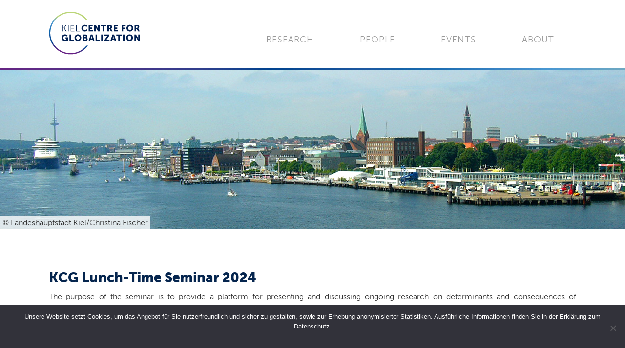

--- FILE ---
content_type: text/html; charset=UTF-8
request_url: https://www.kcg-kiel.org/kcg-research-seminar-2024/
body_size: 12735
content:



<!DOCTYPE HTML>

<html lang="de"><head>

<meta http-equiv="Content-Type" content="text/html; charset=UTF-8" />



<link rel="icon" href="" type="image/x-icon" />

<meta name="viewport" content="initial-scale=1, maximum-scale=1">



<link href="https://fonts.googleapis.com/css?family=Montserrat:400,700" rel="stylesheet">

<link rel="stylesheet" href="https://www.kcg-kiel.org/wp-content/themes/web-labels/css/jquery.sidr.light.css" type="text/css" media="all" />

<link rel="stylesheet" href="https://www.kcg-kiel.org/wp-content/themes/web-labels/style.css" type="text/css" media="all" />

<link rel="stylesheet" type="text/css" href="https://www.kcg-kiel.org/wp-content/themes/web-labels/css/smartphone.css" media="screen and (max-width: 768px)" /> 



<link rel="pingback" href="https://www.kcg-kiel.org/xmlrpc.php" />



<script src="https://code.jquery.com/jquery-3.1.1.min.js"></script>

<script type="text/javascript">

jQuery(function() {

  var fixedMenu = jQuery('<div class="fixed-menu">');  

  var fixedMenuVisible = false;



  jQuery('#nav-wrapper').clone().appendTo(fixedMenu);



  fixedMenu.css({

    'position': 'fixed',

    'width': '100%',

    'top': -250

  }).appendTo('body');

  jQuery(window).scroll(function() {

    if(jQuery(window).scrollTop() > 200) {

      if(!fixedMenuVisible) {

        fixedMenu.animate({'top': 0});

        fixedMenuVisible = true;

      }     

    } else {

      if(fixedMenuVisible) {

        fixedMenu.animate({'top': -250});

        fixedMenuVisible = false;

      }

    }

  });

});

</script>







<!--[if lt IE 9]>

<script src="https://www.kcg-kiel.org/wp-content/themes/web-labels/js/html5.js" type="text/javascript"></script>

<![endif]-->

<!--||  JM Twitter Cards by jmau111 v14.1.0  ||-->
<meta name="twitter:card" content="summary_large_image">
<!-- [(-_-)@ creator: Missing critical option ! @(-_-)] -->
<!-- [(-_-)@ site: Missing critical option ! @(-_-)] -->
<meta name="twitter:title" content="KCG Research Seminar 2024">
<meta name="twitter:description" content="KCG Lunch-Time Seminar 2024The purpose of the seminar is to provide a platform for presenting and discussing ongoing research on determinants and consequences of globalisation in general and global">
<meta name="twitter:image" content="https://www.kcg-kiel.org/wp-content/uploads/2017/06/kcg_1024x512px.jpg">
<!--||  /JM Twitter Cards by jmau111 v14.1.0  ||-->
<meta name='robots' content='index, follow, max-image-preview:large, max-snippet:-1, max-video-preview:-1' />

	<!-- This site is optimized with the Yoast SEO plugin v26.8 - https://yoast.com/product/yoast-seo-wordpress/ -->
	<title>KCG Research Seminar 2024 - Kiel Centre For Globalization</title>
	<link rel="canonical" href="https://www.kcg-kiel.org/kcg-research-seminar-2024/" />
	<meta property="og:locale" content="en_GB" />
	<meta property="og:type" content="article" />
	<meta property="og:title" content="KCG Research Seminar 2024 - Kiel Centre For Globalization" />
	<meta property="og:description" content="KCG Lunch-Time Seminar 2024 The purpose of the seminar is to provide a platform for presenting and discussing ongoing research on determinants and consequences of globalisation in general and global value chains in particular. The seminar will take place on an irregular basis at the Kiel Institute for the World Economy or at the Christian-Albrechts University of Kiel. Both are scientific partners of KCG. Information about upcoming presentations will be provided here in advance. If you have any questions about [&hellip;]" />
	<meta property="og:url" content="https://www.kcg-kiel.org/kcg-research-seminar-2024/" />
	<meta property="og:site_name" content="Kiel Centre For Globalization" />
	<meta property="article:modified_time" content="2024-11-28T05:36:15+00:00" />
	<meta property="og:image" content="https://www.kcg-kiel.org/wp-content/uploads/2017/06/kcg_1024x512px.jpg" />
	<meta property="og:image:width" content="1024" />
	<meta property="og:image:height" content="512" />
	<meta property="og:image:type" content="image/jpeg" />
	<meta name="twitter:label1" content="Estimated reading time" />
	<meta name="twitter:data1" content="4 minutes" />
	<script type="application/ld+json" class="yoast-schema-graph">{"@context":"https://schema.org","@graph":[{"@type":"WebPage","@id":"https://www.kcg-kiel.org/kcg-research-seminar-2024/","url":"https://www.kcg-kiel.org/kcg-research-seminar-2024/","name":"KCG Research Seminar 2024 - Kiel Centre For Globalization","isPartOf":{"@id":"https://www.kcg-kiel.org/#website"},"datePublished":"2023-12-19T06:45:40+00:00","dateModified":"2024-11-28T05:36:15+00:00","breadcrumb":{"@id":"https://www.kcg-kiel.org/kcg-research-seminar-2024/#breadcrumb"},"inLanguage":"en-GB","potentialAction":[{"@type":"ReadAction","target":["https://www.kcg-kiel.org/kcg-research-seminar-2024/"]}]},{"@type":"BreadcrumbList","@id":"https://www.kcg-kiel.org/kcg-research-seminar-2024/#breadcrumb","itemListElement":[{"@type":"ListItem","position":1,"name":"Home","item":"https://www.kcg-kiel.org/"},{"@type":"ListItem","position":2,"name":"KCG Research Seminar 2024"}]},{"@type":"WebSite","@id":"https://www.kcg-kiel.org/#website","url":"https://www.kcg-kiel.org/","name":"Kiel Centre For Globalization","description":"","potentialAction":[{"@type":"SearchAction","target":{"@type":"EntryPoint","urlTemplate":"https://www.kcg-kiel.org/?s={search_term_string}"},"query-input":{"@type":"PropertyValueSpecification","valueRequired":true,"valueName":"search_term_string"}}],"inLanguage":"en-GB"}]}</script>
	<!-- / Yoast SEO plugin. -->


<link rel="alternate" title="oEmbed (JSON)" type="application/json+oembed" href="https://www.kcg-kiel.org/wp-json/oembed/1.0/embed?url=https%3A%2F%2Fwww.kcg-kiel.org%2Fkcg-research-seminar-2024%2F" />
<link rel="alternate" title="oEmbed (XML)" type="text/xml+oembed" href="https://www.kcg-kiel.org/wp-json/oembed/1.0/embed?url=https%3A%2F%2Fwww.kcg-kiel.org%2Fkcg-research-seminar-2024%2F&#038;format=xml" />
<style id='wp-img-auto-sizes-contain-inline-css' type='text/css'>
img:is([sizes=auto i],[sizes^="auto," i]){contain-intrinsic-size:3000px 1500px}
/*# sourceURL=wp-img-auto-sizes-contain-inline-css */
</style>
<style id='wp-emoji-styles-inline-css' type='text/css'>

	img.wp-smiley, img.emoji {
		display: inline !important;
		border: none !important;
		box-shadow: none !important;
		height: 1em !important;
		width: 1em !important;
		margin: 0 0.07em !important;
		vertical-align: -0.1em !important;
		background: none !important;
		padding: 0 !important;
	}
/*# sourceURL=wp-emoji-styles-inline-css */
</style>
<link rel='stylesheet' id='wp-block-library-css' href='https://www.kcg-kiel.org/wp-includes/css/dist/block-library/style.min.css?ver=686a1ad33458295ce731c1d79b9eb42a' type='text/css' media='all' />
<style id='wp-block-library-inline-css' type='text/css'>
/*wp_block_styles_on_demand_placeholder:696fc9b1cf709*/
/*# sourceURL=wp-block-library-inline-css */
</style>
<style id='classic-theme-styles-inline-css' type='text/css'>
/*! This file is auto-generated */
.wp-block-button__link{color:#fff;background-color:#32373c;border-radius:9999px;box-shadow:none;text-decoration:none;padding:calc(.667em + 2px) calc(1.333em + 2px);font-size:1.125em}.wp-block-file__button{background:#32373c;color:#fff;text-decoration:none}
/*# sourceURL=/wp-includes/css/classic-themes.min.css */
</style>
<link rel='stylesheet' id='contact-form-7-css' href='https://www.kcg-kiel.org/wp-content/plugins/contact-form-7/includes/css/styles.css?ver=6.1.4' type='text/css' media='all' />
<link rel='stylesheet' id='cookie-notice-front-css' href='https://www.kcg-kiel.org/wp-content/plugins/cookie-notice/css/front.min.css?ver=2.5.11' type='text/css' media='all' />
<link rel='stylesheet' id='wpdm-fonticon-css' href='https://www.kcg-kiel.org/wp-content/plugins/download-manager/assets/wpdm-iconfont/css/wpdm-icons.css?ver=686a1ad33458295ce731c1d79b9eb42a' type='text/css' media='all' />
<link rel='stylesheet' id='wpdm-front-css' href='https://www.kcg-kiel.org/wp-content/plugins/download-manager/assets/css/front.min.css?ver=3.3.46' type='text/css' media='all' />
<link rel='stylesheet' id='wpdm-front-dark-css' href='https://www.kcg-kiel.org/wp-content/plugins/download-manager/assets/css/front-dark.min.css?ver=3.3.46' type='text/css' media='all' />
<script type="text/javascript" src="https://www.kcg-kiel.org/wp-includes/js/jquery/jquery.min.js?ver=3.7.1" id="jquery-core-js"></script>
<script type="text/javascript" src="https://www.kcg-kiel.org/wp-includes/js/jquery/jquery-migrate.min.js?ver=3.4.1" id="jquery-migrate-js"></script>
<script type="text/javascript" id="cookie-notice-front-js-before">
/* <![CDATA[ */
var cnArgs = {"ajaxUrl":"https:\/\/www.kcg-kiel.org\/wp-admin\/admin-ajax.php","nonce":"d8d829cdb7","hideEffect":"fade","position":"bottom","onScroll":false,"onScrollOffset":100,"onClick":false,"cookieName":"cookie_notice_accepted","cookieTime":2592000,"cookieTimeRejected":2592000,"globalCookie":false,"redirection":false,"cache":false,"revokeCookies":false,"revokeCookiesOpt":"automatic"};

//# sourceURL=cookie-notice-front-js-before
/* ]]> */
</script>
<script type="text/javascript" src="https://www.kcg-kiel.org/wp-content/plugins/cookie-notice/js/front.min.js?ver=2.5.11" id="cookie-notice-front-js"></script>
<script type="text/javascript" src="https://www.kcg-kiel.org/wp-content/plugins/download-manager/assets/js/wpdm.min.js?ver=686a1ad33458295ce731c1d79b9eb42a" id="wpdm-frontend-js-js"></script>
<script type="text/javascript" id="wpdm-frontjs-js-extra">
/* <![CDATA[ */
var wpdm_url = {"home":"https://www.kcg-kiel.org/","site":"https://www.kcg-kiel.org/","ajax":"https://www.kcg-kiel.org/wp-admin/admin-ajax.php"};
var wpdm_js = {"spinner":"\u003Ci class=\"wpdm-icon wpdm-sun wpdm-spin\"\u003E\u003C/i\u003E","client_id":"92d5cc28a032ea440a95d7b1a2e70bf8"};
var wpdm_strings = {"pass_var":"Password Verified!","pass_var_q":"Please click following button to start download.","start_dl":"Start Download"};
//# sourceURL=wpdm-frontjs-js-extra
/* ]]> */
</script>
<script type="text/javascript" src="https://www.kcg-kiel.org/wp-content/plugins/download-manager/assets/js/front.min.js?ver=3.3.46" id="wpdm-frontjs-js"></script>
<script></script><link rel="https://api.w.org/" href="https://www.kcg-kiel.org/wp-json/" /><link rel="alternate" title="JSON" type="application/json" href="https://www.kcg-kiel.org/wp-json/wp/v2/pages/4898" /><link rel="EditURI" type="application/rsd+xml" title="RSD" href="https://www.kcg-kiel.org/xmlrpc.php?rsd" />

<link rel='shortlink' href='https://www.kcg-kiel.org/?p=4898' />
<meta name="generator" content="Powered by WPBakery Page Builder - drag and drop page builder for WordPress."/>
			<script type="text/javascript">
			/* <![CDATA[ */
				var isc_front_data =
				{
					caption_position : 'top-left',
				}
			/* ]]> */
			</script>
			<style>
				.isc-source { position: relative; display: inline-block; line-height: initial; }
                .wp-block-cover .isc-source { position: static; }
								span.isc-source-text a { display: inline; color: #fff; }
			</style>
			<meta name="generator" content="Powered by Slider Revolution 6.6.12 - responsive, Mobile-Friendly Slider Plugin for WordPress with comfortable drag and drop interface." />
<link rel="icon" href="https://www.kcg-kiel.org/wp-content/uploads/2016/10/cropped-cropped-icon-kcg-01-01-01-32x32.png" sizes="32x32" />
<link rel="icon" href="https://www.kcg-kiel.org/wp-content/uploads/2016/10/cropped-cropped-icon-kcg-01-01-01-192x192.png" sizes="192x192" />
<link rel="apple-touch-icon" href="https://www.kcg-kiel.org/wp-content/uploads/2016/10/cropped-cropped-icon-kcg-01-01-01-180x180.png" />
<meta name="msapplication-TileImage" content="https://www.kcg-kiel.org/wp-content/uploads/2016/10/cropped-cropped-icon-kcg-01-01-01-270x270.png" />
<script>function setREVStartSize(e){
			//window.requestAnimationFrame(function() {
				window.RSIW = window.RSIW===undefined ? window.innerWidth : window.RSIW;
				window.RSIH = window.RSIH===undefined ? window.innerHeight : window.RSIH;
				try {
					var pw = document.getElementById(e.c).parentNode.offsetWidth,
						newh;
					pw = pw===0 || isNaN(pw) || (e.l=="fullwidth" || e.layout=="fullwidth") ? window.RSIW : pw;
					e.tabw = e.tabw===undefined ? 0 : parseInt(e.tabw);
					e.thumbw = e.thumbw===undefined ? 0 : parseInt(e.thumbw);
					e.tabh = e.tabh===undefined ? 0 : parseInt(e.tabh);
					e.thumbh = e.thumbh===undefined ? 0 : parseInt(e.thumbh);
					e.tabhide = e.tabhide===undefined ? 0 : parseInt(e.tabhide);
					e.thumbhide = e.thumbhide===undefined ? 0 : parseInt(e.thumbhide);
					e.mh = e.mh===undefined || e.mh=="" || e.mh==="auto" ? 0 : parseInt(e.mh,0);
					if(e.layout==="fullscreen" || e.l==="fullscreen")
						newh = Math.max(e.mh,window.RSIH);
					else{
						e.gw = Array.isArray(e.gw) ? e.gw : [e.gw];
						for (var i in e.rl) if (e.gw[i]===undefined || e.gw[i]===0) e.gw[i] = e.gw[i-1];
						e.gh = e.el===undefined || e.el==="" || (Array.isArray(e.el) && e.el.length==0)? e.gh : e.el;
						e.gh = Array.isArray(e.gh) ? e.gh : [e.gh];
						for (var i in e.rl) if (e.gh[i]===undefined || e.gh[i]===0) e.gh[i] = e.gh[i-1];
											
						var nl = new Array(e.rl.length),
							ix = 0,
							sl;
						e.tabw = e.tabhide>=pw ? 0 : e.tabw;
						e.thumbw = e.thumbhide>=pw ? 0 : e.thumbw;
						e.tabh = e.tabhide>=pw ? 0 : e.tabh;
						e.thumbh = e.thumbhide>=pw ? 0 : e.thumbh;
						for (var i in e.rl) nl[i] = e.rl[i]<window.RSIW ? 0 : e.rl[i];
						sl = nl[0];
						for (var i in nl) if (sl>nl[i] && nl[i]>0) { sl = nl[i]; ix=i;}
						var m = pw>(e.gw[ix]+e.tabw+e.thumbw) ? 1 : (pw-(e.tabw+e.thumbw)) / (e.gw[ix]);
						newh =  (e.gh[ix] * m) + (e.tabh + e.thumbh);
					}
					var el = document.getElementById(e.c);
					if (el!==null && el) el.style.height = newh+"px";
					el = document.getElementById(e.c+"_wrapper");
					if (el!==null && el) {
						el.style.height = newh+"px";
						el.style.display = "block";
					}
				} catch(e){
					console.log("Failure at Presize of Slider:" + e)
				}
			//});
		  };</script>
		<style type="text/css" id="wp-custom-css">
			/*
You can add your own CSS here.

Click the help icon above to learn more.
*/
		</style>
		<noscript><style> .wpb_animate_when_almost_visible { opacity: 1; }</style></noscript><meta name="generator" content="WordPress Download Manager 3.3.46" />
                <style>
        /* WPDM Link Template Styles */        </style>
                <style>

            :root {
                --color-primary: #4a8eff;
                --color-primary-rgb: 74, 142, 255;
                --color-primary-hover: #5998ff;
                --color-primary-active: #3281ff;
                --clr-sec: #6c757d;
                --clr-sec-rgb: 108, 117, 125;
                --clr-sec-hover: #6c757d;
                --clr-sec-active: #6c757d;
                --color-secondary: #6c757d;
                --color-secondary-rgb: 108, 117, 125;
                --color-secondary-hover: #6c757d;
                --color-secondary-active: #6c757d;
                --color-success: #018e11;
                --color-success-rgb: 1, 142, 17;
                --color-success-hover: #0aad01;
                --color-success-active: #0c8c01;
                --color-info: #2CA8FF;
                --color-info-rgb: 44, 168, 255;
                --color-info-hover: #2CA8FF;
                --color-info-active: #2CA8FF;
                --color-warning: #FFB236;
                --color-warning-rgb: 255, 178, 54;
                --color-warning-hover: #FFB236;
                --color-warning-active: #FFB236;
                --color-danger: #ff5062;
                --color-danger-rgb: 255, 80, 98;
                --color-danger-hover: #ff5062;
                --color-danger-active: #ff5062;
                --color-green: #30b570;
                --color-blue: #0073ff;
                --color-purple: #8557D3;
                --color-red: #ff5062;
                --color-muted: rgba(69, 89, 122, 0.6);
                --wpdm-font: "Sen", -apple-system, BlinkMacSystemFont, "Segoe UI", Roboto, Helvetica, Arial, sans-serif, "Apple Color Emoji", "Segoe UI Emoji", "Segoe UI Symbol";
            }

            .wpdm-download-link.btn.btn-primary {
                border-radius: 4px;
            }


        </style>
        
<script src="https://www.kcg-kiel.org/wp-content/themes/web-labels/js/jquery.sidr.js" type="text/javascript"></script>

<script>

	jQuery(document).ready(function() {

	  jQuery('#demo').sidr();

	});

</script>

<script type="text/javascript" src="https://www.kcg-kiel.org/wp-content/themes/web-labels/js/menu_Develop.js"></script>

<script type="text/javascript" src="https://www.kcg-kiel.org/wp-content/themes/web-labels/js/script.js"></script>



<style type="text/css">

.hinweisbar		{background:;}

.texthinweis	{color:;}


</style>







</head>



<body class="wp-singular page-template-default page page-id-4898 wp-theme-web-labels cookies-not-set chrome wpb-js-composer js-comp-ver-8.5 vc_responsive" onload="initialize()">

<!-- 
	<div class="hinweisbar"><span style="bold">Hinweis:</span><p class="texthinweis"></p></div>

-->



<section id="page">



<!-- ########################## MOBILE NAVI FIXED ############################# -->





<div id="sidr">

<div class="mobile_search"><div class="search_wrapper">
<form method="get" id="searchform" 
    action="https://www.kcg-kiel.org" >
<input type="text" name="s" id="suchfeld" size="14"
    value="Search"
    onblur="if (this.value == '') 
    {this.value = 'Search';}"
    onfocus="if (this.value == 'Search')
    {this.value = '';}" />
<input type="submit" id="searchsubmit" />
</form>
</div></div> 

<nav id="mainnavi"><div class="menu-mobile-container"><ul id="menu-mobile" class="menu"><li id="menu-item-327" class="menu-item menu-item-type-post_type menu-item-object-page menu-item-has-children menu-item-327"><a href="https://www.kcg-kiel.org/research/">Research</a>
<ul class="sub-menu">
	<li id="menu-item-443" class="menu-item menu-item-type-post_type menu-item-object-page menu-item-443"><a href="https://www.kcg-kiel.org/research/">Research</a></li>
	<li id="menu-item-2752" class="menu-item menu-item-type-post_type menu-item-object-page menu-item-2752"><a href="https://www.kcg-kiel.org/projects/kcg-projects/">KCG Projects</a></li>
	<li id="menu-item-334" class="menu-item menu-item-type-taxonomy menu-item-object-category menu-item-has-children menu-item-334"><a href="https://www.kcg-kiel.org/category/publications/">Publications</a>
	<ul class="sub-menu">
		<li id="menu-item-337" class="menu-item menu-item-type-taxonomy menu-item-object-category menu-item-337"><a href="https://www.kcg-kiel.org/category/kcg-working-paper/">Working Papers</a></li>
		<li id="menu-item-335" class="menu-item menu-item-type-taxonomy menu-item-object-category menu-item-335"><a href="https://www.kcg-kiel.org/category/kcg-journal-article/">Journal Articles</a></li>
		<li id="menu-item-336" class="menu-item menu-item-type-taxonomy menu-item-object-category menu-item-336"><a href="https://www.kcg-kiel.org/category/kcg-policy-paper/">Policy Papers</a></li>
		<li id="menu-item-339" class="menu-item menu-item-type-taxonomy menu-item-object-category menu-item-339"><a href="https://www.kcg-kiel.org/category/public-contributions/">Public Contributions</a></li>
	</ul>
</li>
	<li id="menu-item-338" class="menu-item menu-item-type-taxonomy menu-item-object-category menu-item-338"><a href="https://www.kcg-kiel.org/category/news/">News</a></li>
</ul>
</li>
<li id="menu-item-2002" class="menu-item menu-item-type-post_type menu-item-object-page menu-item-has-children menu-item-2002"><a href="https://www.kcg-kiel.org/people/">People</a>
<ul class="sub-menu">
	<li id="menu-item-2005" class="menu-item menu-item-type-post_type menu-item-object-page menu-item-2005"><a href="https://www.kcg-kiel.org/managing-director-and-coordinator/">Managing Director and Coordinator</a></li>
	<li id="menu-item-2003" class="menu-item menu-item-type-post_type menu-item-object-page menu-item-2003"><a href="https://www.kcg-kiel.org/fellows/">Fellows</a></li>
	<li id="menu-item-2006" class="menu-item menu-item-type-post_type menu-item-object-page menu-item-2006"><a href="https://www.kcg-kiel.org/kcg-external-research-fellows/">External Research Fellows</a></li>
</ul>
</li>
<li id="menu-item-341" class="menu-item menu-item-type-post_type menu-item-object-page menu-item-341"><a href="https://www.kcg-kiel.org/events/">Events</a></li>
<li id="menu-item-442" class="menu-item menu-item-type-post_type menu-item-object-page menu-item-442"><a href="https://www.kcg-kiel.org/about-contact/">About / Contact</a></li>
</ul></div></nav>

</div>





<div id="fixed_head">

<div class="fixed_innder_wrapper">

<a id="demo" href="#sidr"><div class="menu_button">

<img alt="KCG Kiel Menü" src="https://www.kcg-kiel.org/wp-content/themes/web-labels/images/menu-btn.svg" />

<p>Menü</p>

</div></a>





<div class="logo_wrapper"> 


<a id="logo" style="height: px;" href="https://www.kcg-kiel.org" title=""><img alt=""  style="height: px;" src="https://www.kcg-kiel.org/wp-content/uploads/2016/10/logo.png" /></a>


</div> 





<div class="clear"></div>

</div>



<div id="brandinggradient"></div>

</div>





<!-- ########################## MOBILE NAVI FIXED ENDE ############################# -->





<section id="header">

<section id="nav-wrapper">

	<header id="branding" role="banner">

    	
    		<a id="logo" style="height: px;" href="https://www.kcg-kiel.org" title=""><img alt=""  style="height: px;" src="https://www.kcg-kiel.org/wp-content/uploads/2016/10/logo.png" /></a>

    	
        

        <nav id="nav" role="navigation">

			<div class="menu-header-menu-container"><ul id="menu-header-menu" class="menu"><li id="menu-item-62" class="menu-item menu-item-type-post_type menu-item-object-page menu-item-62"><a href="https://www.kcg-kiel.org/research/">Research</a></li>
<li id="menu-item-1999" class="menu-item menu-item-type-post_type menu-item-object-page menu-item-1999"><a href="https://www.kcg-kiel.org/people/">People</a></li>
<li id="menu-item-314" class="menu-item menu-item-type-post_type menu-item-object-page menu-item-314"><a href="https://www.kcg-kiel.org/events/">Events</a></li>
<li id="menu-item-59" class="menu-item menu-item-type-post_type menu-item-object-page menu-item-59"><a href="https://www.kcg-kiel.org/about-contact/">About</a></li>
</ul></div>
			

			<script>

			

			var menuHtml = 

				'<div id="research-sub-menu" class="sub-menu">'+

					'<div>'+

						'<div class="dropdown-left dropdown-box">'+
						/*
							'<a href=""><h6>Projects</h6></a>'+

							'<a class="block-link" href="">'+

								'<img src=""/>'+

								''+

							'</a>'+

							'<a class="block-link" href="">'+

								'<img src=""/>'+

								''+

							'</a>'+

							'<a class="block-link" href="">'+

								'<img src=""/>'+

								''+

							'</a>'+

							'<a class="block-link" href="">'+

								'<img src=""/>'+

								''+

							'</a>'+
						*/
							'<a class="block-link" href="https://www.kcg-kiel.org/projects/kcg-projects/">'+

								'<img src="https://www.kcg-kiel.org/wp-content/uploads/2019/03/istock_19143028Medium-1.jpg"/>'+

								'KCG Projects'+

							'</a>'+

							'<div class="clear"/>'+

						'</div>'+

						'<div class="dropdown-right">'+

							

							'<div class="dropdown-box">'+

								'<a href="https://www.kcg-kiel.org/category/publications/"><h6>Publications</h6></a>'+

								'<a href="https://www.kcg-kiel.org/category/kcg-working-paper/">Working Papers</a>'+

								'<a href="https://www.kcg-kiel.org/category/kcg-journal-article/">Journal Articles</a>'+

								'<a href="https://www.kcg-kiel.org/category/books/">Books</a>'+

								'<a href="https://www.kcg-kiel.org/category/kcg-policy-paper/">Policy Papers</a>'+

								'<a href="https://www.kcg-kiel.org/category/public-contributions/">Public Contributions</a>'+

							'</div>'+

							'<div class="dropdown-box">'+

								'<a href="https://www.kcg-kiel.org/category/news/"><h6>News</h6></a>'+

							'</div>'+

						'</div>'+

						'<br class="clear"/>'+

					'</div>'+

				'</div>'

			;

			

			var menuHtml2 = 

				'<div id="research-sub-menu2" class="sub-menu">'+

					'<div>'+

						'<div class="dropdown-right">'+

							'<div class="dropdown-box">'+

								'<a href="https://www.kcg-kiel.org/managing-director-and-coordinator/">Managing Director and Coordinator</a>'+

								//'<a href="/senior-fellows/">Senior Fellows</a>'+

								'<a href="https://www.kcg-kiel.org/fellows/">Fellows</a>'+

								'<a href="https://www.kcg-kiel.org/kcg-external-research-fellows/">External Research Fellows</a>'+

							'</div>'+

						'</div>'+

						'<br class="clear"/>'+

					'</div>'+

				'</div>'

			;

			

			$('#menu-item-62').append(menuHtml);

			$('#menu-item-1999').append(menuHtml2);

			</script>

            



			

		</nav>

        

	</header>

    <div id="brandinggradient"></div>

    </section>

<img class="headimg" alt="" src="https://www.kcg-kiel.org/wp-content/uploads/2019/12/Kiel_Fischxcer.jpg" /> 

	
							<a class="header-source" href=" http://www.kcg-kiel.org " target="_blank">© Landeshauptstadt Kiel/Christina Fischer</a>	

	
    </section>

    



<section id="content-wrap-page">




	<section id="content-wrap">

    
			<section id="content" role="main">
            
		
				
         <div id="post-4898">
          <article class="entry" role="article">
            <h3 style="text-align: justify;" align="justify">KCG Lunch-Time Seminar 2024</h3>
<p style="text-align: justify;" align="justify">The purpose of the seminar is to provide a platform for presenting and discussing ongoing research on determinants and consequences of globalisation in general and global value chains in particular. The seminar will take place on an irregular basis at the Kiel Institute for the World Economy or at the Christian-Albrechts University of Kiel. Both are scientific partners of KCG. Information about upcoming presentations will be provided here in advance.</p>
<p style="text-align: justify;">If you have any questions about the KCG Research Seminar, please contact <a href="wan-hsin.liu@ifw-kiel.de">Dr. Wan-Hsin Liu</a> (KCG Coordinator).</p>
<p>&nbsp;</p>
<p><strong>KCG Research Seminar 2024-3/Kiel Trade Talks #2:</strong><strong> </strong></p>
<p><strong>Topic: </strong><strong>Who Pays for the Tariffs and Why? A Tale of Two Countries</strong></p>
<p>Prof. Lei Li, Ph.D. (University Göttingen)</p>
<p style="text-align: justify;">Abstract: During the U.S.-China trade war, the U.S. punitive tariffs were almost entirely borne by U.S. importers. In contrast, only 68% of China’s retaliatory tariffs were paid by Chinese importers. The puzzling difference between the U.S. and China is mainly driven by their different import structures and product heterogeneity in tariff pass-through. China mainly imported products with lower tariff pass-through from the U.S., such as agricultural products and aircraft, while the U.S. primarily imported products with higher tariff pass-through from China, such as electronics. Furthermore, we decompose the product-level tariff pass-through and show that a higher ratio of import demand elasticity over export supply elasticity leads to lower tariff pass-through under perfect competition.</p>
<p>Date: November 29, 2024, 12:00 – 13:00</p>
<p>Venue: Virtually via Zoom</p>
<p>If interested, please send an Email to <a href="mailto:kcg-office@ifw-kiel.de">kcg-office@ifw-kiel.de</a> to receive the Seminar-Link or to register for participation in Kiel.</p>
<p>&nbsp;</p>
<p><strong>KCG Research Seminar 2024-2/Kiel Trade Talks #1 (Online):</strong><strong> </strong></p>
<p><strong>Topic: No blood in my mobile: regulating foreign suppliers<br />
</strong></p>
<p>Ninon Moreau-Kastler, Ph.D. (EU Tax Observatory, Paris School of Economics)</p>
<p style="text-align: justify;">Abstract: Can developed countries enforce that goods consumed domestically do not contribute to human rights violations in developing countries where they are sourced? This paper studies the enforcement of new due diligence policies, which constrain firms in developed countries to prevent human rights violations involvement of their foreign suppliers. I study the US Dodd-Frank Act Conflict Mineral Rule (2010), a law targeting specific conflict minerals extracted in DRC and adjoining countries. I explore how diligence obligations have affected the regulated source countries’ access to international markets and whether diligence is circumvented through legal havens. Comparing targeted bilateral trade flows to non-targeted products and exporters within the structural gravity framework, I find that this policy decreased DRC and adjoining countries’ exports in value of 3T products by 72%. But this new extraterritorial rule has unintended consequences: I estimate that 38% of exports are diverted to opaque countries, called legal havens after the law is implemented. Exports are then redirected to countries hosting suppliers of US-regulated firms. Looking at US firms’ reactions, I show that sales drop, while administrative costs increase at the time of the law.</p>
<p>Date: October 11, 2024, 12:00 – 13:00</p>
<p>Venue: Virtually via Zoom</p>
<p>If interested, please send an Email to <a href="mailto:kcg-office@ifw-kiel.de">kcg-office@ifw-kiel.de</a> to receive a Zoom-Link to the seminar.</p>
<p>&nbsp;</p>
<p><strong>KCG Research Seminar 2024-1 (Hybrid):</strong><strong> </strong></p>
<p><strong>Topic: Foreign Direct Investment and Structural Transformation in Africa</strong></p>
<p>Prof. Marco Sanfilippo, Ph.D. (University of Turin and Collegio Carlo Alberto)</p>
<p style="text-align: justify;">Abstract: This paper analyzes the relationship between inward FDI and structural transformation of local labour markets in Africa. We combine geolocalized information on the distribution of FDI with a novel database that provides information from 40,665,627 individuals in 2,570 subnational units over the period 1987-2019. Results are suggestive of a positive effect of FDI on structural transformation. FDI contributes to an increase in employment, and shifts of workers towards modern industries and higher-skilled occupations. No effects are found on self-employment. Results are heterogeneous, reflecting the characteristics of the foreign investor and of the business activity undertaken by foreign firms in the local market. Geospatial analysis of changes in performance of domestic firms exposed to nearby FDI projects provides evidence of horizontal spillovers and inter-industry linkages, suggesting a complementary mechanism through which FDI drives structural change.</p>
<p>Here link to the <a href="https://cepr.org/publications/dp17838" target="_blank" rel="noopener"><span style="color: #0000ff;">CEPR Discussion Paper No. 17838</span></a></p>
<p>Date: Friday, February 9, 2024, 12:00 – 13:00</p>
<p>Venue: Virtually via Zoom</p>
<p>If interested, please send an Email to <a href="mailto:kcg-office@ifw-kiel.de">kcg-office@ifw-kiel.de</a> to receive a Zoom-Link to the seminar.</p>
<p>&nbsp;</p>
            <div class="clear"></div>
          </article><!--/entry -->
        </div><!--/post -->

				

	
			</section><!-- #content -->

</section>
</section>
<section id="experts" class="projectswrap">
	<section id="experts-wrap">
		<h4>Other Projects</h4>
		<a class="projects project-1" href="">
			<img src="" />
					</a>

		<a class="projects project-2" href="https://www.kcg-kiel.org/?page_id=234">
			<img src="" />
					</a>
		<div class="mobileclear"></div>
		<a class="projects project-3" href="https://www.kcg-kiel.org/?page_id=238">
			<img src="" />
					</a>

		<a class="projects project-4" href="https://www.kcg-kiel.org/?page_id=242">
			<img src="" />
					</a>

		<a class="projects furtherprojects" href="https://www.kcg-kiel.org/projects/kcg-projects/">
			<img src="https://www.kcg-kiel.org/wp-content/uploads/2019/03/istock_19143028Medium-1.jpg" />
			KCG Projects		</a>

		<div class="clear"></div>

	</section>
</section>

<section id="partners">
	<section id="partner-wrap">
		<h4>Partner</h4>


		<a href="http://www.kielinstitut.de/" target="_blank">
			<img class="partnerlogo" src="https://www.kcg-kiel.org/wp-content/uploads/2025/12/KIEL-Wortbildmarke-orange-scaled.png" />
		</a>
		<a href="http://www.uni-kiel.de/" target="_blank">
			<img class="partnerlogo" src="https://www.kcg-kiel.org/wp-content/uploads/2019/01/cau-norm-en-lilagrey-cmyk.png" />
		</a>
		<a href="http://www.schleswig-holstein.de/" target="_blank">
			<img class="partnerlogo" src="https://www.kcg-kiel.org/wp-content/uploads/2019/01/sh_den_logo_en.png" />
		</a>
		<a href="" target="_blank">
			<img class="partnerlogo" src="" />
		</a>



	</section>
	<div class="clear"></div>
</section>
<section id="footer-wrap">
	<footer id="footer" role="contentinfo">
		<section id="left-footer">
			<div id="f1-col"><a href="https://www.kcg-kiel.org"><img class="footerlogo" src="https://www.kcg-kiel.org/wp-content/uploads/2016/10/footer-logo.png" /></a></div>
			<div id="f2-col"><div class="menu-footer-menu-container"><ul id="menu-footer-menu" class="menu"><li id="menu-item-66" class="menu-item menu-item-type-post_type menu-item-object-page menu-item-66"><a href="https://www.kcg-kiel.org/research/">Research</a></li>
<li id="menu-item-70" class="subpoint menu-item menu-item-type-post_type menu-item-object-page menu-item-70"><a href="https://www.kcg-kiel.org/projects/">Projects</a></li>
<li id="menu-item-433" class="subpoint menu-item menu-item-type-taxonomy menu-item-object-category menu-item-433"><a href="https://www.kcg-kiel.org/category/publications/">Publications<span class="menu-item-description">The KCG has various series of publications to provide research findings and policy implications to different interested groups, e.g., students, academics, policy makers and the public. The lists of publications will be updated on a regular basis. Brief introductions to the latest publications are provided below.</span></a></li>
<li id="menu-item-386" class="subpoint menu-item menu-item-type-taxonomy menu-item-object-category menu-item-386"><a href="https://www.kcg-kiel.org/category/news/">News</a></li>
</ul></div></div>
			<div id="f3-col"><div class="menu-secondmenu-container"><ul id="menu-secondmenu" class="menu"><li id="menu-item-2009" class="menu-item menu-item-type-post_type menu-item-object-page menu-item-2009"><a href="https://www.kcg-kiel.org/people/">People</a></li>
<li id="menu-item-90" class="menu-item menu-item-type-post_type menu-item-object-page menu-item-90"><a href="https://www.kcg-kiel.org/events/">Events</a></li>
<li id="menu-item-89" class="menu-item menu-item-type-post_type menu-item-object-page menu-item-89"><a href="https://www.kcg-kiel.org/about-contact/">About / Contact</a></li>
</ul></div></div>
			<div class="clear"></div>
			<div class="mini-note">© 2026 - Kiel Centre for Globalization | <a href="https://www.kcg-kiel.org/legal-notice">Legal Notice</a> | <a href="https://www.kcg-kiel.org/privacy">Privacy</a></div>
		</section>

		<section id="right-footer">
			<section id="socialbar">
				<h6>Share on</h6>
				<section id="sharebtn">
					<ul>
													<li><a class="a2a_s_email" href="mailto:?Subject=KCG Research Seminar 2024&amp;Body=Check out this Page: https://www.kcg-kiel.org/kcg-research-seminar-2024/"></a></li>
							<li><a class="a2a_s_xing" href="https://www.xing.com/spi/shares/new?url=https://www.kcg-kiel.org/kcg-research-seminar-2024/" target="_blank"></a></li>
							<li><a class="a2a_s_linkedin" href="https://www.linkedin.com/shareArticle?url=https://www.kcg-kiel.org/kcg-research-seminar-2024/" target="_blank"></a></li>
							<li><a class="a2a_s_whatsapp" href="whatsapp://send?text=https://www.kcg-kiel.org/kcg-research-seminar-2024/" target="_blank"></a></li>
							<li><a class="a2a_s_facebook" href="https://www.facebook.com/sharer/sharer.php?u=https://www.kcg-kiel.org/kcg-research-seminar-2024/" target="_blank"></a></li>
							<li><a class="a2a_s_twitter" href="https://twitter.com/intent/tweet?url=https://www.kcg-kiel.org/kcg-research-seminar-2024/" target="_blank"></a></li>
											</ul>
				</section>
				<div class="clear"></div>
			</section>
		</section>
		<div class="clear"></div>
	</footer>
</section>
</section>

		<script>
			window.RS_MODULES = window.RS_MODULES || {};
			window.RS_MODULES.modules = window.RS_MODULES.modules || {};
			window.RS_MODULES.waiting = window.RS_MODULES.waiting || [];
			window.RS_MODULES.defered = true;
			window.RS_MODULES.moduleWaiting = window.RS_MODULES.moduleWaiting || {};
			window.RS_MODULES.type = 'compiled';
		</script>
		<script type="speculationrules">
{"prefetch":[{"source":"document","where":{"and":[{"href_matches":"/*"},{"not":{"href_matches":["/wp-*.php","/wp-admin/*","/wp-content/uploads/*","/wp-content/*","/wp-content/plugins/*","/wp-content/themes/web-labels/*","/*\\?(.+)"]}},{"not":{"selector_matches":"a[rel~=\"nofollow\"]"}},{"not":{"selector_matches":".no-prefetch, .no-prefetch a"}}]},"eagerness":"conservative"}]}
</script>
            <script>
                const abmsg = "We noticed an ad blocker. Consider whitelisting us to support the site ❤️";
                const abmsgd = "download";
                const iswpdmpropage = 0;
                jQuery(function($){

                    
                });
            </script>
            <div id="fb-root"></div>
            <script type="text/javascript" src="https://www.kcg-kiel.org/wp-includes/js/dist/hooks.min.js?ver=dd5603f07f9220ed27f1" id="wp-hooks-js"></script>
<script type="text/javascript" src="https://www.kcg-kiel.org/wp-includes/js/dist/i18n.min.js?ver=c26c3dc7bed366793375" id="wp-i18n-js"></script>
<script type="text/javascript" id="wp-i18n-js-after">
/* <![CDATA[ */
wp.i18n.setLocaleData( { 'text direction\u0004ltr': [ 'ltr' ] } );
wp.i18n.setLocaleData( { 'text direction\u0004ltr': [ 'ltr' ] } );
//# sourceURL=wp-i18n-js-after
/* ]]> */
</script>
<script type="text/javascript" src="https://www.kcg-kiel.org/wp-content/plugins/contact-form-7/includes/swv/js/index.js?ver=6.1.4" id="swv-js"></script>
<script type="text/javascript" id="contact-form-7-js-before">
/* <![CDATA[ */
var wpcf7 = {
    "api": {
        "root": "https:\/\/www.kcg-kiel.org\/wp-json\/",
        "namespace": "contact-form-7\/v1"
    }
};
//# sourceURL=contact-form-7-js-before
/* ]]> */
</script>
<script type="text/javascript" src="https://www.kcg-kiel.org/wp-content/plugins/contact-form-7/includes/js/index.js?ver=6.1.4" id="contact-form-7-js"></script>
<script type="text/javascript" src="https://www.kcg-kiel.org/wp-includes/js/jquery/jquery.form.min.js?ver=4.3.0" id="jquery-form-js"></script>
<script type="text/javascript" src="https://www.kcg-kiel.org/wp-content/plugins/revslider/public/assets/js/rbtools.min.js?ver=6.6.12" defer async id="tp-tools-js"></script>
<script type="text/javascript" src="https://www.kcg-kiel.org/wp-content/plugins/revslider/public/assets/js/rs6.min.js?ver=6.6.12" defer async id="revmin-js"></script>
<script type="text/javascript" src="https://www.kcg-kiel.org/wp-content/plugins/image-source-control-isc/public/assets/js/captions.js?ver=2.8.0" id="isc_caption-js"></script>
<script id="wp-emoji-settings" type="application/json">
{"baseUrl":"https://s.w.org/images/core/emoji/17.0.2/72x72/","ext":".png","svgUrl":"https://s.w.org/images/core/emoji/17.0.2/svg/","svgExt":".svg","source":{"concatemoji":"https://www.kcg-kiel.org/wp-includes/js/wp-emoji-release.min.js?ver=686a1ad33458295ce731c1d79b9eb42a"}}
</script>
<script type="module">
/* <![CDATA[ */
/*! This file is auto-generated */
const a=JSON.parse(document.getElementById("wp-emoji-settings").textContent),o=(window._wpemojiSettings=a,"wpEmojiSettingsSupports"),s=["flag","emoji"];function i(e){try{var t={supportTests:e,timestamp:(new Date).valueOf()};sessionStorage.setItem(o,JSON.stringify(t))}catch(e){}}function c(e,t,n){e.clearRect(0,0,e.canvas.width,e.canvas.height),e.fillText(t,0,0);t=new Uint32Array(e.getImageData(0,0,e.canvas.width,e.canvas.height).data);e.clearRect(0,0,e.canvas.width,e.canvas.height),e.fillText(n,0,0);const a=new Uint32Array(e.getImageData(0,0,e.canvas.width,e.canvas.height).data);return t.every((e,t)=>e===a[t])}function p(e,t){e.clearRect(0,0,e.canvas.width,e.canvas.height),e.fillText(t,0,0);var n=e.getImageData(16,16,1,1);for(let e=0;e<n.data.length;e++)if(0!==n.data[e])return!1;return!0}function u(e,t,n,a){switch(t){case"flag":return n(e,"\ud83c\udff3\ufe0f\u200d\u26a7\ufe0f","\ud83c\udff3\ufe0f\u200b\u26a7\ufe0f")?!1:!n(e,"\ud83c\udde8\ud83c\uddf6","\ud83c\udde8\u200b\ud83c\uddf6")&&!n(e,"\ud83c\udff4\udb40\udc67\udb40\udc62\udb40\udc65\udb40\udc6e\udb40\udc67\udb40\udc7f","\ud83c\udff4\u200b\udb40\udc67\u200b\udb40\udc62\u200b\udb40\udc65\u200b\udb40\udc6e\u200b\udb40\udc67\u200b\udb40\udc7f");case"emoji":return!a(e,"\ud83e\u1fac8")}return!1}function f(e,t,n,a){let r;const o=(r="undefined"!=typeof WorkerGlobalScope&&self instanceof WorkerGlobalScope?new OffscreenCanvas(300,150):document.createElement("canvas")).getContext("2d",{willReadFrequently:!0}),s=(o.textBaseline="top",o.font="600 32px Arial",{});return e.forEach(e=>{s[e]=t(o,e,n,a)}),s}function r(e){var t=document.createElement("script");t.src=e,t.defer=!0,document.head.appendChild(t)}a.supports={everything:!0,everythingExceptFlag:!0},new Promise(t=>{let n=function(){try{var e=JSON.parse(sessionStorage.getItem(o));if("object"==typeof e&&"number"==typeof e.timestamp&&(new Date).valueOf()<e.timestamp+604800&&"object"==typeof e.supportTests)return e.supportTests}catch(e){}return null}();if(!n){if("undefined"!=typeof Worker&&"undefined"!=typeof OffscreenCanvas&&"undefined"!=typeof URL&&URL.createObjectURL&&"undefined"!=typeof Blob)try{var e="postMessage("+f.toString()+"("+[JSON.stringify(s),u.toString(),c.toString(),p.toString()].join(",")+"));",a=new Blob([e],{type:"text/javascript"});const r=new Worker(URL.createObjectURL(a),{name:"wpTestEmojiSupports"});return void(r.onmessage=e=>{i(n=e.data),r.terminate(),t(n)})}catch(e){}i(n=f(s,u,c,p))}t(n)}).then(e=>{for(const n in e)a.supports[n]=e[n],a.supports.everything=a.supports.everything&&a.supports[n],"flag"!==n&&(a.supports.everythingExceptFlag=a.supports.everythingExceptFlag&&a.supports[n]);var t;a.supports.everythingExceptFlag=a.supports.everythingExceptFlag&&!a.supports.flag,a.supports.everything||((t=a.source||{}).concatemoji?r(t.concatemoji):t.wpemoji&&t.twemoji&&(r(t.twemoji),r(t.wpemoji)))});
//# sourceURL=https://www.kcg-kiel.org/wp-includes/js/wp-emoji-loader.min.js
/* ]]> */
</script>
<script></script>
		<!-- Cookie Notice plugin v2.5.11 by Hu-manity.co https://hu-manity.co/ -->
		<div id="cookie-notice" role="dialog" class="cookie-notice-hidden cookie-revoke-hidden cn-position-bottom" aria-label="Cookie Notice" style="background-color: rgba(50,50,58,1);"><div class="cookie-notice-container" style="color: #fff"><span id="cn-notice-text" class="cn-text-container">Unsere Website setzt Cookies, um das Angebot für Sie nutzerfreundlich und sicher zu gestalten, sowie zur Erhebung anonymisierter Statistiken. Ausführliche Informationen finden Sie in der Erklärung zum Datenschutz.</span><span id="cn-notice-buttons" class="cn-buttons-container"><button id="cn-accept-cookie" data-cookie-set="accept" class="cn-set-cookie cn-button cn-button-custom button" aria-label="Akzeptieren">Akzeptieren</button><button id="cn-refuse-cookie" data-cookie-set="refuse" class="cn-set-cookie cn-button cn-button-custom button" aria-label="Nein">Nein</button><button data-link-url="https://www.kcg-kiel.org/privacy/" data-link-target="_blank" id="cn-more-info" class="cn-more-info cn-button cn-button-custom button" aria-label="Erfahren Sie mehr">Erfahren Sie mehr</button></span><button type="button" id="cn-close-notice" data-cookie-set="accept" class="cn-close-icon" aria-label="Nein"></button></div>
			
		</div>
		<!-- / Cookie Notice plugin --><!-- Piwik -->
<script type="text/javascript">
	var _paq = _paq || [];
	_paq.push(['trackPageView']);
	_paq.push(['enableLinkTracking']);
	(function() {
		var u = "//kcg-kiel.org/piwik-stats/";
		_paq.push(['setTrackerUrl', u + 'piwik.php']);
		_paq.push(['setSiteId', '1']);
		var d = document,
			g = d.createElement('script'),
			s = d.getElementsByTagName('script')[0];
		g.type = 'text/javascript';
		g.async = true;
		g.defer = true;
		g.src = u + 'piwik.js';
		s.parentNode.insertBefore(g, s);
	})();
</script>
<noscript>
	<p><img src="//kcg-kiel.org/piwik-stats/piwik.php?idsite=1" style="border:0;" alt="" /></p>
</noscript>
<!-- End Piwik Code -->
</body>

</html>

--- FILE ---
content_type: text/css
request_url: https://www.kcg-kiel.org/wp-content/themes/web-labels/style.css
body_size: 7513
content:
/*

Theme Name: Web Labels Responsive

Theme URI: http://www.web-labels.de

Author: Web Labels

Author URI: http://www.web-labels.de

Description: Eigenprogrammiertes Template - Alle Rechte vorbehalten!

Version: 1.3

License: Copyright @ Web Labels

-------------------------------------------------------------- */





@font-face {font-family: 'MuseoSans-700';src: url('webfonts/3079B2_0_0.eot');src: url('webfonts/3079B2_0_0.eot?#iefix') format('embedded-opentype'),url('webfonts/3079B2_0_0.woff2') format('woff2'),url('webfonts/3079B2_0_0.woff') format('woff'),url('webfonts/3079B2_0_0.ttf') format('truetype');}

@font-face {font-family: 'MuseoSans-300';src: url('webfonts/3079B2_1_0.eot');src: url('webfonts/3079B2_1_0.eot?#iefix') format('embedded-opentype'),url('webfonts/3079B2_1_0.woff2') format('woff2'),url('webfonts/3079B2_1_0.woff') format('woff'),url('webfonts/3079B2_1_0.ttf') format('truetype');}

@font-face {font-family: 'MuseoSans-100';src: url('webfonts/3079B2_2_0.eot');src: url('webfonts/3079B2_2_0.eot?#iefix') format('embedded-opentype'),url('webfonts/3079B2_2_0.woff2') format('woff2'),url('webfonts/3079B2_2_0.woff') format('woff'),url('webfonts/3079B2_2_0.ttf') format('truetype');}

@font-face {font-family: 'MuseoSans-700Italic';src: url('webfonts/3079B2_3_0.eot');src: url('webfonts/3079B2_3_0.eot?#iefix') format('embedded-opentype'),url('webfonts/3079B2_3_0.woff2') format('woff2'),url('webfonts/3079B2_3_0.woff') format('woff'),url('webfonts/3079B2_3_0.ttf') format('truetype');}

@font-face {font-family: 'MuseoSans-300Italic';src: url('webfonts/3079B2_4_0.eot');src: url('webfonts/3079B2_4_0.eot?#iefix') format('embedded-opentype'),url('webfonts/3079B2_4_0.woff2') format('woff2'),url('webfonts/3079B2_4_0.woff') format('woff'),url('webfonts/3079B2_4_0.ttf') format('truetype');}

@font-face {font-family: 'MuseoSans-900';src: url('webfonts/3079B2_5_0.eot');src: url('webfonts/3079B2_5_0.eot?#iefix') format('embedded-opentype'),url('webfonts/3079B2_5_0.woff2') format('woff2'),url('webfonts/3079B2_5_0.woff') format('woff'),url('webfonts/3079B2_5_0.ttf') format('truetype');}

@font-face {font-family: 'MuseoSansDisplay-Black';src: url('webfonts/3079B2_6_0.eot');src: url('webfonts/3079B2_6_0.eot?#iefix') format('embedded-opentype'),url('webfonts/3079B2_6_0.woff2') format('woff2'),url('webfonts/3079B2_6_0.woff') format('woff'),url('webfonts/3079B2_6_0.ttf') format('truetype');}

 



html, body, div, span, applet, object, iframe, h1, h2, h3, h4, h5, h6, p, blockquote, pre, a, abbr, acronym, address, big, cite, code, del, dfn, em, img, ins, kbd, q, s, samp, small, strike, sub, sup, tt, var, b, u, i, center, dl, dt, dd, fieldset, form, label, legend, table, caption, tbody, tfoot, thead, tr, th, td, article, aside, canvas, details, embed,  figure, figcaption, footer, header, hgroup,  menu, nav, output, ruby, section, summary, time, mark, audio, video, img { margin: 0;padding: 0; border: 0;font-size: 100%;vertical-align: baseline; box-sizing:border-box;}



/* HTML5 reset für reudigi Brwoser */

article, aside, details, figcaption, figure, footer, header, hgroup, menu, nav, section {display: block;}

body              			{ line-height: 1;}

 ul, ol              			{ list-style: none; margin:0; padding:0;}



blockquote, q            		{ quotes: none;}

table              			{ border-collapse: collapse; border-spacing: 0;}





/*--Contact Form Fix für Chrome--*/ 

span.wpcf7-form-control-wrap 	{ position: unset!important; }



/* Helper cms -------------------------------------*/

.links							{ float:left;}

.rechts							{ float:right;}

.center							{ text-align:center;}

.weis							{ color:#FFFFFF;}

.schwarz						{ color:#000000;}

.gross							{ text-transform:uppercase;}

.keincss						{ border:none!important; padding:0px!important; margin:0px!important; float:none!important; }

img.alignleft, .entry .alignleft			{ float:left; margin-right:20px;}

img.alignright, .entry .alignright			{ float:right; margin-left:20px;}

img.aligncenter, .entry .aligncenter		{ display: block; margin-left: auto; margin-right: auto; }

sub 							{ vertical-align: sub; font-size: smaller;}

sup 							{ vertical-align: super; font-size: smaller; }

iframe 							{ max-width:100%;}

strong a 						{text-decoration: underline;}

.clear							{ clear:both;}

.clearfix:after                 			{ content: ".";display: block;clear: both;visibility: hidden;line-height: 0;height: 0;}

.clearfix                       				{ display: inline-block;}

html[xmlns] .clearfix           		{ display: block;}

* html .clearfix                			{ height: 1%;}

p.wp-caption-text				{ font-size:11px; font-style:italic;}

.hinweisbar 						{ padding: 10px 20px 10px 20px; box-sizing:border-box; font-size:13px; line-height:20px; text-align:center;}





/*----iOS Formular fix-----*/

input, textarea 					{ -webkit-appearance: none; border-radius: 0px; }





/*------------------------------------Webseite CSS -----------------------------------*/

a								{ outline:none; text-decoration:none; -webkit-transition:all 300ms ease 0s;-moz-transition:all 300ms ease 0s;-o-transition:all 300ms ease 0s;transition:all 300ms ease 0s;}

h1, h2, h3, h4, h5				{ font-weight:normal;text-align: left!important;}



body							{ color:#333333; font-family: 'MuseoSans-300', sans-serif; font-size:16px; font-weight:400; line-height:25px;}

body strong						{ font-weight:700;}



h1								{ color:#05254e; font-family: 'MuseoSans-900', sans-serif; font-size:40px; line-height:45px; padding:0; margin-bottom: 20px; }

h2								{ color:#05254e; font-family: 'MuseoSans-900', sans-serif; font-size:34px;  line-height:38px; padding:0; margin-bottom: 20px;}

h3								{ color:#05254e; font-family: 'MuseoSans-900', sans-serif; font-size:28px;  line-height:34px; padding:0; margin-bottom: 10px;}

h4								{ color:#05254e; font-family: 'MuseoSans-700', sans-serif; font-size:22px; line-height:28px; padding:0; margin-bottom: 10px;}

h5								{ color:#05254e; font-family: 'MuseoSans-700', sans-serif; font-size:14px;  line-height:20px; padding:0; text-ransform: uppercase; margin-bottom: 10px;}



p 								{ font-family: 'MuseoSans-300', sans-serif; font-size: 16px; color: #333333; margin-bottom: 20px; }

strong							{ font-family: 'MuseoSans-700', sans-serif; }



.single-teammembers article.entry strong { color:#05254e; font-family: 'MuseoSans-700', sans-serif; font-size:22px; line-height:28px; padding:0; margin-bottom: 10px;  }



a								{ color: #333333;}

a:hover							{ color: #05254e; }

a:visited						{ color: #05254e; }



.button							{ background:000; color:000; padding:000; border:000; border-radius:000; font-family:000; font-size:000; font-weight:000; text-transform:000;}



#page 							{ width:100%; margin:0 auto;}



.entry a { text-decoration:underline;  }

.entry a:hover { text-decoration:none; color:#000!important;  }



.page-id-45 h6 a { color:#000!important  }

.page-id-45 h6 a:visited { color:#000!important  }

.page-id-45 h6 a:hover { color:#05254e!important;  }



.entry ul { list-style:disc inside;  }

.entry ol { list-style: inside decimal;  }

.post-categories li { list-style:none;  }





/*----------------------- Head -------------------------*/

#logo							{ display:inline-block; width:auto!important; min-width:0px!important; max-width:100%; margin-bottom:15px;}

#logo img						{ display:inline-block; width:auto!important; min-width:0px!important; max-width:100%;}

#header							{ width:100%; height:auto; margin-bottom:-6px;}

#header img.headimg				{ width:100%; height:auto;}

.page-template-experts .headimg 	{ display: none; }

#branding 						{ height:auto; max-width:1140px; margin:0 auto; padding:20px 30px 0px 30px; display:flex; align-items:center; justify-content:space-between; z-index:1000; }



#brandinggradient 				{ width: 100%; height: 3px; background: url('images/brandinggradient.jpg'); background-size: cover; }





#slider_text h1 { font-family: 'MuseoSans-700', sans-serif!important; color:#fff; font-size:36px; padding-bottom:0; margin-bottom:10px;  }

#slider_text p { font-family: 'MuseoSans-300', sans-serif!important; color:#fff; font-size:18px; line-height:27px; padding-bottom:0; margin-bottom:0;  }

#slider_button { cursor:pointer;  }





/*----------------------- Nav --------------------------*/

#nav							{ float:right;}



#menu-header-menu							{ display:inline-block; width:auto; padding-top:40px;}

.fixed-menu #menu-header-menu 				{ padding-top: 0px; }

#menu-header-menu li						{ display:inline-block; width:auto; margin:0 15px; height:80px; line-height:45px;}

#menu-item-62,

#menu-item-467 								{ -webkit-transition:all 300ms ease 0s;-moz-transition:all 300ms ease 0s;-o-transition:all 300ms ease 0s;transition:all 300ms ease 0s;}

#menu-item-62:hover,

#menu-item-1999:hover 						{ background:#05254e; -webkit-transition:all 300ms ease 0s;-moz-transition:all 300ms ease 0s;-o-transition:all 300ms ease 0s;transition:all 300ms ease 0s;}

#menu-item-62:hover > a,

#menu-item-1999:hover > a							{ background:transparent!important;}

#menu-header-menu li:hover > .sub-menu		{ display:block;}

#menu-header-menu a						{ padding:10px 30px; background:transparent; color:#999999; font-family: 'MuseoSans-300', sans-serif; font-size:18px; text-decoration:none; letter-spacing:1px; font-weight:400; text-transform:uppercase; }

#menu-header-menu li:hover > a				{ background:#05254e; color:white;}





#research-sub-menu, 

#research-sub-menu2							{ display:none; background:#05254e; position:absolute; left:0; right:0; top:140px; height:765px; z-index:1000; }

#research-sub-menu2 						{ height: auto; } 

#research-sub-menu > div, 

#research-sub-menu2 > div					{ padding:10px; max-width:1140px; margin:0 auto; }

#research-sub-menu .dropdown-left,

#research-sub-menu2 .dropdown-left			{ display:inline-block; float:left; width:calc(66.666% - 20px);}

#research-sub-menu .dropdown-right,

#research-sub-menu2 .dropdown-right			{ display:inline-block; float:right; width:33.333%;}

#research-sub-menu .dropdown-box,

#research-sub-menu2 .dropdown-box			{ background:#031c3c; margin:10px 10px 20px; padding:20px; box-sizing:border-box;}

#research-sub-menu a,

#research-sub-menu2 a						{ display:block; width:100%; color:white!important; padding:0; line-height:28px; background:transparent; text-transform:none;}

#research-sub-menu a:hover,

#research-sub-menu2 a:hover					{ color:#b9d478; text-decoration:underline; }

#research-sub-menu h6,

#research-sub-menu2 h6						{ font-size:18px; font-weight:700; margin-bottom:10px; text-transform:uppercase;}

#research-sub-menu .dropdown-left h6,

#research-sub-menu2 .dropdown-left h6		{ margin-left:5px;}

#research-sub-menu .block-link,

#research-sub-menu2 .block-link				{ display:inline-block; width:calc(50% - 10px); height:200px; float:left; margin:5px; color:white; font-family: 'MuseoSans-300', sans-serif; font-size:14px; font-weight:400; line-height:20px; text-transform:none!important;}

#research-sub-menu .block-link img			{ max-width:100%;}

#research-sub-menu .block-link img:hover 		{opacity: 0.6;}	





.mn-navigation-wrap				{ }

.mn-menu-wrap					{ }

.mn-menu-wrap ul					{ }

.mn-menu-wrap ul	li				{ }



#nav-row						{ width:100%; background:#e7e7e7; padding: 0px 30px; box-sizing: border-box; }

#centered-boxes 				{ width: 100%; max-width: 1145px; margin: 0 auto; }

.nav-box 						{ width: 33.33%; padding: 45px 20px 55px 20px; text-align: center; box-sizing: border-box; float: left;}

.nav-box h2 					{ font-family: 'MuseoSans-900'; font-size: 24px; color: #05254e; margin-bottom: 5px; text-transform: uppercase; text-align: center!important }

.nav-box p 						{ font-size: 18px; line-height: 26px; color: #333333; margin-bottom: 20px; min-height: 100px;}

.nav-box a 						{ width: 150px; color: #fff; font-size: 16px; padding: 4px 10px; box-sizing: border-box; background: #05254e; text-decoration: none; border: solid 2px #05254e; display: block; margin: 0 auto; }

.nav-box a:hover 				{ background: #fff; color: #05254e; }



.fixed-menu 					{ background: #fff; z-index: 9999;}

.fixed-menu #logo 				{ max-width: 120px!important; }

.fixed-menu #menu-header-menu li { line-height: 30px!important; height: 65px!important; padding-top: 17px!important;}

.fixed-menu #research-sub-menu,

.fixed-menu #research-sub-menu2 { top: 102px!important; }



/*.hassubmenu { position: relative; }

.hassubmenu ul { position: absolute; top: 334px; left: 0px; width: 300px; } 

.hassubmenu ul li { float: none; background: #05254e; width: 100%!important; display: block!important; height: auto!important; }

.hassubmenu ul li a { padding: 5px 10px!important; background: none; color: #fff!important; font-size: 14px!important; width: 100%;}

.fixed-menu #menu-header-menu li.hassubmenu li { height: auto!important; }*/



/*----------------------- MOBILE NAVI ----------------------*/



#fixed_head { display:none;  }

#fixed_head { background-color:#fff; height:auto; width:100%; position:fixed; z-index:999;    }

#fixed_head .logo_wrapper { float:left;  }

#fixed_head .menu_button { float:left; margin-right:30px;   }

#fixed_head .menu_button p { text-transform:uppercase; font-family: 'MuseoSans-900';  }

.fixed_innder_wrapper { padding:20px;  }



#demo .menu_button p {display:none;}



.sidr { box-shadow:none; background:#05254e;   }

.sidr ul li { border-top:0 none; border-bottom:0 none; background:#031c3c; margin:5px 0;  }

.sidr ul li a { font-family: 'MuseoSans-300', sans-serif; color:#fff; text-transform:uppercase; font-size:20px; font-weight:normal;  }

.sidr ul li.subpoint a { text-transform:uppercase!important;  }

.sidr ul li ul { padding-left:45px;  }

.sidr ul li ul li ul { padding-left:20px;  }

.sidr ul li ul li { border-bottom:1px solid #323e54;  }

.sidr ul li ul li a, .sidr ul li ul li span { font-size:14px; font-family: 'MuseoSans-900'; text-transform:uppercase!important; color:#fff; padding-left:0;  }

.sidr ul li ul li a 	{ padding-top: 10px; padding-bottom: 10px; }

.sidr ul li ul li ul li a, .sidr ul li ul li ul li span { font-family: 'MuseoSans-300', sans-serif; font-size:14px; color:#fff; text-transform:none!important; padding-left:0;  }

.sidr ul { border-top:0 none; border-bottom:0 none;  }

.sidr .sub-menu { display:none;  }

.mobile_project a { color:#b9d478!important; background: none!important;  }



.sidr ul li.menu-item-has-children a { background: url('images/sidr-arrow.png') 90% center no-repeat; }



.sidr input { background-color:#003366!important; color:#fff!important; font-size:16px!important; font-family: 'MuseoSans-300', sans-serif;  }



.search_wrapper { position:relative;  }

.search_wrapper #suchfeld { z-index:50; padding:15px; margin:20px 0;  }

.search_wrapper #searchsubmit { position:absolute; top:10px; right:25px; z-index:100; cursor:pointer; background:url(images/lupe.svg) no-repeat top left; background-color:transparent!important; text-indent:-9999px; border:0 none; width:27px; height:28px;  }





/*----------------------- Content ----------------------*/

#content-wrap-page				{ width:100%; min-height:100px!important; height:auto; }

#content-wrap 					{ min-height:100px; max-width:1140px; margin: 0 auto; padding:80px 30px; }

#content						{ }



/*

.entry							{ line-height:22px;}

.entry img						{ max-width:100%; height:auto;}



.entry h1						{ font-size:24px; line-height:28px;}

.entry h1 strong					{ color:#37abda;}

.entry h2						{ color:#37abda; font-size:20px; line-height:24px;}

.entry h3						{ font-size:16px; line-height:22px; color:#1A1A1A;}

.entry h3 strong					{ font-size:15px; line-height:12px; color:#37abda;}

.entry h4						{ font-size:13px; line-height:12px;}

.entry h5						{ font-weight:bold;}



.entry a							{ color:#37abda; text-decoration:underline;}

.entry a:hover					{ color:#17749a; text-decoration:none;}

.entry a.btn 					{ color: rgb(255, 255, 255);}

.entry a.btn:hover 				{ border:2px solid rgb(160, 45, 52); background:#fff; color:rgb(160, 45, 52;);}

.entry p						{ margin-bottom:18px; text-align:justify;}

.entry ol li						{ list-style: decimal outside none; margin-left: 15px;}

.entry ul li						{ list-style: disc outside none; margin-left: 15px;}

*/





/* http://jsfiddle.net/swqZL/ */



.home .onfp 							{ display: block; }

.blog .blogdiv 							{ display: block; }



.home .blogdiv 							{ display: none; }



/*----------------------- EXPERTS   -----------------------*/





.single-expert .vorschau,

.single-teammembers .vorschau,

.single-external_fellows .vorschau { margin-bottom:220px  }



@media screen and (max-width: 585px) {

	

.single-expert .vorschau,

.single-teammembers .vorschau,

.single-external_fellows .vorschau { margin-bottom:10px  }

}









/*----------------------- Home   -----------------------*/



.blog-content					{ width:70%; height:auto;}



/* wieder raus nehmen, wenn Sidebar auf Startseite */

.home .blog-content 			{ width: 100%; }



.sidebar						{ width:25%; height:auto; padding-left:5%;}

.sidebar ul li.widget				{ }



.blog-content h3 a					{ font-family: 'MuseoSans-900', sans-serif; font-size: 28px; line-height: 1.2em; color: #05254e; text-decoration: none; margin-bottom: 10px; display: block; }



.post-vorschau					{ width:100%;}

.vorschau						{ width:40%; max-width: 250px; height:auto; min-height:100px; overflow: visible; margin-right:30px; background:url('images/thumbnail.jpg') center center #fff; position: relative;}



.vorschau img 					{ width: 100%; height: auto; display: block; z-index:2; }



.vorschau-text a 				{ text-decoration: none; }

.vorschau-text:hover a			{ text-decoration: underline; }

.news 								{display:none!important; width: 100%; height: 100%; background: rgba(185,212,120,0.6); display: block; position: absolute; top: 0px; left: 0; padding: 100px 30px 0 40px; box-sizing: border-box; font-size: 24px; color: #ffffff; z-index:3}

.news_back 								{display:none!important; width: 100%; height: 100%; background: rgba(185,212,120,1); display: block; position: absolute; top: 0px; left: 0; padding: 100px 30px 0 40px; box-sizing: border-box; font-size: 24px; color: #ffffff; z-index:-1;}



.publiccontributions 				{ display:none!important; width: 100%; height: 100%; background: rgba(41,121,43,0.6); display: block; position: absolute; top: 0px; left: 0; padding: 100px 30px 0 40px; box-sizing: border-box; font-size: 24px; color: #ffffff;}

.publiccontributions_back 				{display:none!important; width: 100%; height: 100%; background: rgba(41,121,43,1); display: block; position: absolute; top: 0px; left: 0; padding: 100px 30px 0 40px; box-sizing: border-box; font-size: 24px; color: #ffffff; z-index:-1;}



.journalarticles 				{display: none !important; width: 100%; height: 100%; background: rgba(74,150,210,0.6); display: block; position: absolute; top: 0px; left: 0; padding: 100px 30px 0 40px; box-sizing: border-box; font-size: 24px; color: #ffffff;}

.journalarticles_back 				{display: none !important; width: 100%; height: 100%; background: rgba(74,150,210,1); display: block; position: absolute; top: 0px; left: 0; padding: 100px 30px 0 40px; box-sizing: border-box; font-size: 24px; color: #ffffff; z-index:-1;}



.policypapers 					{display: none !important; width: 100%; height: 100%; background: rgba(1,67,143,0.6); display: block; position: absolute; top: 0px; left: 0; padding: 100px 30px 0 40px; box-sizing: border-box; font-size: 24px; color: #ffffff;}

.policypapers_back 					{display: none !important; width: 100%; height: 100%; background: rgba(1,67,143,1); display: block; position: absolute; top: 0px; left: 0; padding: 100px 30px 0 40px; box-sizing: border-box; font-size: 24px; color: #ffffff; z-index:-1;}



.workingpapers  				{display: none !important; width: 100%; height: 100%; background: rgba(66,51,133,0.6); display: block; position: absolute; top: 0px; left: 0; padding: 100px 30px 0 40px; box-sizing: border-box; font-size: 24px; color: #ffffff;}

.workingpapers_back  				{display: none !important; width: 100%; height: 100%; background: rgba(66,51,133,1); display: block; position: absolute; top: 0px; left: 0; padding: 100px 30px 0 40px; box-sizing: border-box; font-size: 24px; color: #ffffff; z-index:-1;}



.onfp:nth-child(2) .versatz,

.the_post:nth-child(1) .versatz { top:10px; left:20px;  } 

.onfp:nth-child(3) .versatz,

.the_post:nth-child(2) .versatz { top:10px; left:-20px;  } 

.onfp:nth-child(4) .versatz,

.the_post:nth-child(3) .versatz { top:-10px; left:-20px;  }

.onfp:nth-child(5) .versatz,

.the_post:nth-child(4) .versatz { top:10px; left:20px;  } 











.post-vorschau					{ border-bottom: solid 1px #CCCCCC; padding-bottom: 40px; margin-bottom: 35px; text-align: justify;  }

#sidebar li						{ margin-bottom:25px;}

#sidebar li ul						{ padding-bottom:5px;}

#sidebar li ul li					{ border:none; margin:0px;padding:5px 0px 3px 0px; display:table-row;www }

#sidebar li ul li	a				{ font-size:14px; color:#333; float: left; width: 83%; }

.weiter-lesen					{ width:100%; height:auto; text-align:right;}



.sidebar_projects { text-transform:uppercase;  }

.sidebar_project 	{ margin-bottom:30px;  }

.sidebar_project a { text-decoration:underline; display:block;  }

.sidebar_project a:hover { text-decoration:none;  }



h2.widgettitle					{ font-family: 'MuseoSans-700',sans-serif; font-size: 18px; text-transform: uppercase;}

#calendar_wrap					{ font-size:1.3em;}

#wp-calendar					{ width:100%;}

#wp-calendar caption				{ width:100%; padding:0.3em 0 0.5em 0;}

#wp-calendar thead				{ width:100%;}

#wp-calendar thead tr				{ text-align:right;}

#wp-calendar tbody tr td			{ text-align:right; padding:0.5em 0 0.2em 0; border-bottom:solid 1px #DFDFDF;}

#wp-calendar tbody tr td a			{ color:#9A4B89; font-weight:bold;}



.widget_categories ul li a			{ color:#333333; font-size:16px; padding-bottom:0.3em; display:block;}

.widget_categories ul li a:hover	{ color:#05254e;}



#pagination						{ padding:20px 0px; clear:both; display: block; margin: 0 auto; width: 100%; max-width: 200px;}

#pagination	span				{ text-align:center; font-family: 'MuseoSans-300',sans-serif; padding-bottom:3px; font-weight:400; text-decoration:underline;}

#pagination	a 					{ color:#333333; padding: 5px;  margin:0px 5px; font-family: 'MuseoSans-300',sans-serif; padding-bottom:3px; font-weight:400; text-decoration:underline; }

#pagination	span.current, #pagination a:hover  { color:#333333; text-decoration:none;    }



#pagination ul { max-width:1080px; margin-left:auto; margin-right:auto; display:block;  }

#pagination ul li { display:inline-block; }



.date 							{ font-family: 'MuseoSans-100',sans-serif; font-size: 12px; color: #333333; display: inline-block; float: left; margin-right: 10px; background: url('images/date.jpg') left center no-repeat; padding-left: 20px; margin-bottom: 15px; }

.author 							{ font-family: 'MuseoSans-100',sans-serif; font-size: 12px; color: #333333; display: inline-block; float: left; margin-right: 10px; background: url('images/author.jpg') left center no-repeat; padding-left: 20px; margin-bottom: 15px;}

.the_cat 							{ font-family: 'MuseoSans-100',sans-serif; font-size: 12px; color: #333333; display: inline-block; float: left; margin-right: 10px; background: url('images/category.jpg') left center no-repeat; padding-left: 20px; margin-bottom: 15px;}

.the_cat li 						{ float: left; }

.the_cat li a:after 				{ content: "//"; padding: 0 5px; }

.the_cat li:last-child a:after 		{ content: "" }

.the_cat a 							{ color: #333333; text-decoration: none; }

.trader_list 				{margin-bottom:0;}

.team_list					{   }

.involved { margin-bottom:40px;  }

.involved_title { text-transform:uppercase; color:#05254e; font-family: 'MuseoSans-300',sans-serif; font-size:22px; margin-bottom:0;  }



.involved ul li a { color:#333!important;  }

.involved ul li a:visited { color:#333!important;  }





/*----------------------- Footer -----------------------*/

#footer-wrap					{ width:100%; height:auto; background: #333333; }

#footer							{ max-width:1260px; height:auto; min-height: 230px; margin:0 auto; padding:0px 30px 70px 30px; color: #fff;}

#footer a 						{ color: #fff; text-decoration: none; }



#left-footer 					{ width: 50%; float: left; }

#right-footer 					{ width: 50%; float: left; }



#f1-col 						{ display: block; width: 33.33%; box-sizing: border-box; padding: 40px 30px; float: left; }

#f2-col,

#f3-col 						{ display: block; width: 33.33%; box-sizing: border-box; padding: 55px 30px 40px 30px; float: left; }

#f3-col 						{padding: 45px 30px 40px 30px; }

#f2-col ul li a,

#f3-col ul li a 				{ font-family: 'MuseoSans-700',sans-serif; font-size: 14px; line-height: 20px; color: #cccccc; text-transform:uppercase; }



#f2-col ul li a:hover,

#f3-col ul li a:hover 			{ text-decoration: underline; color: #999999;  }



#f2-col ul li ul li a			{ font-family: 'MuseoSans-300',sans-serif; font-size: 14px!important; line-height: 20px; color: #cccccc; text-transform: none!important; }

.subpoint 				{line-height:22px!important;}

.subpoint a 				{text-transform: unset!important;}

#menu-secondmenu li 			{line-height:45px;}



.mini-note 						{ font-size: 12px; color: #666666; padding-left: 38.33%; }

#footer .mini-note a					{ color: #666666; text-decoration:underline;  }

#footer .mini-note a:hover					{ color:#fff; text-decoration:none;  }



#socialbar 						{ background: url('images/share-bg.png') no-repeat left top; margin-top: -15px; width: 100%; max-width: 440px; height: 92px; float: right;  padding: 40px 25px 0 25px;}



#socialbar h6 					{ font-family: 'MuseoSans-300',sans-serif; font-size: 16px; color: #b2b2b2; text-transform: uppercase; margin-right: 10px; float: left; }

#sharebtn						{ float: right; margin-top: -5px; }



#sharebtn ul li 				{ width: 29px; height: 30px; float: right; margin-left: 20px; display: block;}

#sharebtn ul li a				{ width: 29px; height: 30px; display: block; padding: 0 8px!important}



.addtoany_list a 				{ padding: 0 8px!important; }



.a2a_s_twitter 			{ background: url('images/twitter.png') center center no-repeat!important; background-size: contain!important; }

.a2a_s_twitter:hover		{ background: url('images/twitter-hover.png') center center no-repeat!important; background-size: contain!important; opacity: 1!important; }



.a2a_s_facebook 			{ background: url('images/facebook.png') center center no-repeat!important; background-size: contain!important; }

.a2a_s_facebook:hover		{ background: url('images/facebook-hover.png') center center no-repeat!important; background-size: contain!important; opacity: 1!important; }



.a2a_s_whatsapp 			{ background: url('images/whatsapp.png') center center no-repeat!important; background-size: contain!important; }

.a2a_s_whatsapp:hover		{ background: url('images/whatsapp-hover.png') center center no-repeat!important; background-size: contain!important; opacity: 1!important; }



.a2a_s_linkedin 			{ background: url('images/linkedin.png') center center no-repeat!important; background-size: contain!important; }

.a2a_s_linkedin:hover		{ background: url('images/linkedin-hover.png') center center no-repeat!important; background-size: contain!important; opacity: 1!important; }



.a2a_s_xing 				{ background: url('images/xing.png') center center no-repeat!important; background-size: contain!important; }

.a2a_s_xing:hover			{ background: url('images/xing-hover.png') center center no-repeat!important; background-size: contain!important; opacity: 1!important; }



.a2a_s_email	 			{ background: url('images/mail.png') center center no-repeat!important; background-size: contain!important; }

.a2a_s_email:hover			{ background: url('images/mail-hover.png') center center no-repeat!important; background-size: contain!important; opacity: 1!important; }



.partner_text { text-align:center;  }











@media only screen and (max-width: 1024px) {

.headertext { font-size: 14px!important; }



#logo 			{ max-width: 150px!important; }

#menu-header-menu li { margin: 0 5px; }

}

@media screen and (max-width: 1100px) {

#f1-col,

#f2-col,

#f3-col 						{ width: 100%; float: none; }



#footer 						{ min-height: 620px; }



.mini-note 						{ padding-left: 0px; }

}





#experts 						{ width:100%; background:linear-gradient(90deg, #4f3288, #1d57a0, #4e9acf, #adcc88); padding: 40px 30px; box-sizing: border-box;  }

#experts-wrap 					{ width: 100%; max-width: 1145px; margin: 0 auto; min-height: 300px;}

#experts h4 					{ font-family: 'MuseoSans-300'; font-size: 36px; color: #fff; text-transform: uppercase; padding-left: 30px;}

#experts ul li 					{ width: 33.33%; padding: 0 30px; box-sizing: border-box; margin-top: 50px; float: left; }

#experts ul li .expert 			{ width: 100%; color: #fff; text-align: center; }

#experts ul li .expert .img-holder { width: 100%; }

#experts ul li .expert .img-holder img { width: 100%; height: auto; -webkit-filter: grayscale(100%); filter: grayscale(100%); -webkit-transition:all 300ms ease 0s;-moz-transition:all 300ms ease 0s;-o-transition:all 300ms ease 0s;transition:all 300ms ease 0s;}

#experts ul li .expert .img-holder img:hover { w-webkit-filter: grayscale(0%); filter: grayscale(0%); -webkit-transition:all 300ms ease 0s;-moz-transition:all 300ms ease 0s;-o-transition:all 300ms ease 0s;transition:all 300ms ease 0s;}







.page-id-51 #experts ul li { width:100%; float:none;  }

.page-id-51 #experts ul li .expert .img-holder { width:33%; float:left; margin-right:2%;  }

.page-id-51 #experts ul li .expert .expert_listing_text { float:left; width:60%; text-align:left; color:#fff;  }

.page-id-51 #experts ul li .expert .expert_listing_text p { color:#fff;  }

.page-id-51 #experts ul li .expert .expert_listing_text p a { color:#fff;  }

.page-id-51 #experts ul li .expert .expert_listing_text ul li { padding:0; width:auto; margin-top:0; float:none;  }

.page-id-51 #experts ul li .expert .expert_listing_text h4 { font-size:16px; font-family: 'MuseoSans-700'; text-transform:none; padding-left:0;  }



@media screen and (max-width: 850px) {

.page-id-51 #experts ul li .expert .img-holder { width: 100%; margin-right: 0;}

.page-id-51 #experts ul li .expert .expert_listing_text { width: 100%; }

}





#experts ul li .expert .expertname { font-family: 'MuseoSans-700';  }



.page-template-experts #content-wrap { max-width: 100%; padding: 0; }





.projects 						{ width: 25%; padding: 0 30px; box-sizing: border-box; margin-top: 50px; float: left; font-family: 'MuseoSans-700'; font-size: 16px; line-height: 24px; color: #fff!important; text-decoration: underline;}

.projects:hover 				{ opacity: 0.6; }

.projects img 					{ width: 100%; height: auto; display: block; margin-bottom: 10px;}



.projectswrap 					{ display: none!important; }



.page-id-223 .projectswrap,

.page-id-234 .projectswrap,

.page-id-238 .projectswrap,

.page-id-242 .projectswrap,

.page-template-furtherproject .projectswrap { display: block!important; }



.page-id-223 .project-1,

.page-id-234 .project-2,

.page-id-238 .project-3,

.page-id-242 .project-4,

.page-template-furtherproject .furtherprojects { display: none!important; }



.page-id-41 #content-wrap		{ padding-bottom:45px!important; border-bottom:solid 1px #CCCCCC;}

.page-id-41 #partners 			{ padding-top:50px!important;}

#rev_slider_1_1_wrapper 		{  position:relative;}



@media screen and (max-width: 1160px) {

.projects 						{ width: 50%; }

.mobileclear 		{ clear: both; }



}



@media screen and (max-width: 960px) {

#experts ul li { width: 50%; }

.projects 						{ width: 100%;  float: none; display: block; }



.projects img 					{ width: 100%; height: auto; }

}



@media screen and (max-width: 840px) {

#branding 							{ display: none; }

#fixed_head { display:block;  }

}



@media screen and (max-width: 800px) {

.blog-content					{ width:100%; height:auto;}

.sidebar						{ width:100%; height:auto; padding-left:0%;}



#left-footer 					{ width: 100%; float: none; }

#right-footer 					{ width: 100%; float: none; }



#socialbar 						{ float: none; max-width: 100%; background-size: cover; margin-top: 10px; padding-bottom: 20px; }

}



@media screen and (max-width: 640px) {

#experts ul li { width: 100%; }

}



@media screen and (max-width: 450px) {

.vorschau { width: 100%; max-width: 100%;}

}



.page-id-55 #partners { padding-top:0;  }

.page-id-165 #partners 			{ display: none; }

#partners						{ width:100%; background:#fff; padding: 80px 30px; box-sizing: border-box;}

#partner-wrap 					{ width: 100%; max-width: 1145px; margin: 0 auto; }

#partners h4 					{ font-family: 'MuseoSans-100',sans-serif; font-size: 24px; color: #999999; text-transform: uppercase; text-align: center; padding-bottom:40px;}

#partners a 					{ width: 25%; float: left; padding: 20px; box-sizing: border-box; }

#partners a:hover				{ opacity: 0.6; }

#partners img 					{ width: auto; max-width: 100%; height: auto; margin: 0 auto; display: block; }



@media screen and (max-width: 800px) {



#partners a 					{ width: 50%; height: 200px; }

}



/*----------------------- Kontakt ----------------------*/



#cfi-name						{}

#cfi-email						{}

#cfi-tel						{}

#cfi-message					{}





@media screen and (max-width: 768px) {

.nav-box 						{ width: 100%; padding: 30px 20px 40px 20px; float: none;}

.nav-box p 						{ min-height: 0px;}

}



.headertext,

#mobmenuleft li a,

#mobmenuleft li a:hover {  font-family: 'MuseoSans-700',sans-serif!important; text-decoration: none; text-transform: uppercase; }



.mob_menu_header_div 		 { background: #fff!important; }

.logo-holder					{ height: 100%!important; width: auto!important; padding-bottom: 5px; box-sizing: border-box;}

.logo-holder img 				{ height: 100%!important; width: auto!important; }

.mob-icon-menu,

.mob-icon-cancel 					{ color: #05254e!important; }



.home .widget_categories,

.widget_categories .cat-item-1	{ display: none; }



.home .blog-content h1 			{ display: none; }





.mobileonly 					{ display: none!important; }

@media screen and (max-width: 900px) {

.mobileonly 					{ display: block!important; }

.mobilenot 						{ display: none!important; }

#slider_text h1 				{ font-size: 120px; }



}







.wpb_wrapper 		{text-align: justify;}



.downloads 			{ width: 49%; margin-right: 2%; float: left; background: #f2f2f2; padding: 20px; box-sizing: border-box;}

.url	 			{ width: 49%; float: left; background: #f2f2f2; padding: 20px; box-sizing: border-box;}



@media screen and (max-width: 650px) {

.downloads 			{ width: 100%; margin-right: 0%; margin-bottom: 20px; float: none;}

.url	 			{ width: 100%; float: none;}	

}



.publicationsonly { display: none; }

.publicationsonly li ul li { display: inline-block; width: 100%; }

.publicationsonly li ul li a { width: 100%!important; }

.category-publications .publicationsonly,

.category-kcg-working-paper .publicationsonly,

.category-kcg-journal-article .publicationsonly,

.category-kcg-public-contributions .publicationsonly,

.category-kcg-policy-paper .publicationsonly { display: block; }



@media screen and (max-width: 840px) {



.rev_slider_wrapper { margin-top: 0px!important; }

.forcefullwidth_wrapper_tp_banner { margin-bottom: 140px; padding-top: 130px!important;}



}



@media screen and (max-width: 500px) {

	

#socialbar h6 { float: none; }

#sharebtn { margin-top: 0; float: left;  }

#sharebtn ul li { margin-left: 10px!important; }

#sharebtn ul li:first-child { margin-left: 0px!important; }

#socialbar { padding: 20px 25px 0 25px!important; }



}





ul#menu-footer-menu li a span.menu-item-description {display:none;}





.expert_listing_text ul li { list-style: disc inside; }

.expert_listing_text p a { text-decoration: underline; }



.isc-source-text { padding: 0 5px!important; }

.isc-source-text a,

.isc-source-text a:hover { color: #fff!important; }



.isc-source-text { position: absolute; top: 0; left: 0px; text-decoration: none; padding: 2px 5px; background: rgba(255,255,255,0.7); font-size: 10px; }



#header { position: relative; }

.header-source { position: absolute; bottom: 7px; left: 0px; background: rgba(255,255,255,0.8); padding: 2px 5px; }





.page-id-1100 #partners { display: none; }



/*----People---*/



.kindofpeople .box { display: block; width: 100%; float: left; box-sizing: border-box; padding: 15px 20px; text-decoration: none; color: #fff!important; background: linear-gradient(90deg, #4f3288, #1d57a0, #4e9acf, #adcc88); font-size: 24px; font-weight: 700; }

.kindofpeople .box:hover { padding: 15px 20px 15px 30px; color: #fff!important; }

.kindofpeople .box1,

.kindofpeople .box3 { margin-bottom: 10px; }

.kindofpeople .box2,

.kindofpeople .box4 {margin-bottom: 10px; }

@media screen and (max-width: 1060px) {

.kindofpeople .box { width: 100%; margin-left: 0px!important; margin-right: 0px!important; }

}

@media screen and (max-width: 420px) {

.kindofpeople .box { font-size: 20px;}

}



.peopleintro a { text-decoration: underline; }

.peopleintro a:hover { text-decoration:none; color:#000!important;  }



/*----- Sidebar hide -------*/
.sidebar{display: none;}

--- FILE ---
content_type: text/css
request_url: https://www.kcg-kiel.org/wp-content/themes/web-labels/css/smartphone.css
body_size: 197
content:


/*----------------------- Nav --------------------------*/
#nav								{display:none;}



/*----------------------- Content ----------------------*/

.entry img							{ max-width:100%; height:auto;}


/*----------------------- Contact Form -----------------*/

.nachrichtenfelder						{ float:inherit; width:92%;}
#nachricht							{ padding:0.8em 4% 0.8em 4%;}

--- FILE ---
content_type: image/svg+xml
request_url: https://www.kcg-kiel.org/wp-content/themes/web-labels/images/menu-btn.svg
body_size: 504
content:
<svg xmlns="http://www.w3.org/2000/svg" width="54" height="49" viewBox="0 0 54 49">
  <defs>
    <style>
      .cls-1 {
        fill: #2c2c2c;
        fill-rule: evenodd;
      }
    </style>
  </defs>
  <path id="menu-btn.svg" class="cls-1" d="M4.513,8.951H49.487a4.476,4.476,0,1,0,0-8.952H4.513A4.476,4.476,0,1,0,4.513,8.951ZM49.487,20.023H4.513a4.476,4.476,0,1,0,0,8.952H49.487A4.476,4.476,0,1,0,49.487,20.023Zm0,20.027H4.513a4.476,4.476,0,1,0,0,8.952H49.487A4.476,4.476,0,1,0,49.487,40.05Z"/>
</svg>


--- FILE ---
content_type: application/javascript
request_url: https://www.kcg-kiel.org/wp-content/themes/web-labels/js/menu_Develop.js
body_size: 904
content:
/*
	Programmer: Lukasz Czerwinski
	CodeCanyon: http://codecanyon.net/user/Lukasz_Czerwinski
	
	If this script you like, please put a comment on codecanyon.
	
*/
(function($){
$.fn.menu = function(settings){
	//Global variables 
	var el, item, httpAdress;
	//Default settings
	settings = jQuery.extend({
		Speed		: 620,		//Speed animations
		autostart	: 1, 		//(true) show subitems on subpages
		autohide	: 1,		//(true) hide active items
		itemLink	: 1,		//(true) redirect to href
		openAll		: 0			//(false) Open all subitems
	}, settings);
	//Basic element
	el = $(this);
	//Items with subitems
	item = el.children("ul").parent("li").children("a");
	//Get the window location address
	httpAdress = window.location;
	//Add class
	item.addClass("inactive");
	
	//Hide and show the subitem
	function _item (){
		var clickThis = $(this);
		if(settings.autohide) {			
			//Hide actives 
				 if (clickThis.parent().parent().parent().is("li")) {
				 	clickThis.parent().parent().find(".active").parent("li").children("ul").slideUp(settings.Speed/1.2, function(){
						$(this).parent("li").children("a").removeClass().addClass("inactive");	
					}); 
				 } else {  
						el.parent().parent().find(".active").parent("li").children("ul").slideUp(settings.Speed/1.2, function(){
							$(this).parent("li").children("a").removeClass().addClass("inactive");	
						});	 	
				}
		}
		
		if (clickThis.attr("class") == "inactive") {
			clickThis.parent("li").children("ul").slideDown(settings.Speed, function(){
				clickThis.removeClass().addClass("active"); 
				//If the item have a href
				if(settings.itemLink && clickThis.attr("href").length > 5) {
						window.location.href = clickThis.attr("href");
				}
			});
		} 
		if(clickThis.attr("class") == "active"){
				clickThis.removeClass().addClass("inactive");
				clickThis.parent("li").children("ul").slideUp(settings.Speed);
		}
		return false;
	}
	
	//Click
	item.unbind('click').click(_item);
	//Autostart
	if(settings.autostart) {
		el.children("a").each(function(){
			if(this.href == httpAdress) { 
				if (settings.itemLink) {
					$(this).parent("li").children("ul").slideDown(100, function(){
						$(this).parent("li").children(".inactive").removeClass().addClass("active");
					});
				} else {
					$(this).parent("li").parents("li").children("ul").slideDown(settings.Speed, function(){
						$(this).parent("li").children(".inactive").removeClass().addClass("active");
					});	
				}
			}
		});
	}
	if(settings.openAll) {
		item.parent("li").children("ul").find(".inactive").parent("li").children("ul").slideDown(settings.Speed, function(){
			$(this).parent("li").children(".inactive").removeClass().addClass("active");
		});
	}
}
})(jQuery); //The end 

--- FILE ---
content_type: application/javascript
request_url: https://www.kcg-kiel.org/wp-content/themes/web-labels/js/jquery.sidr.js
body_size: 4785
content:
(function e(t,n,r){function s(o,u){if(!n[o]){if(!t[o]){var a=typeof require=="function"&&require;if(!u&&a)return a(o,!0);if(i)return i(o,!0);var f=new Error("Cannot find module '"+o+"'");throw f.code="MODULE_NOT_FOUND",f}var l=n[o]={exports:{}};t[o][0].call(l.exports,function(e){var n=t[o][1][e];return s(n?n:e)},l,l.exports,e,t,n,r)}return n[o].exports}var i=typeof require=="function"&&require;for(var o=0;o<r.length;o++)s(r[o]);return s})({1:[function(require,module,exports){
'use strict';

var _sidr = require('./js/sidr');

var _sidr2 = _interopRequireDefault(_sidr);

var _fnSidr = require('./js/fnSidr');

var _fnSidr2 = _interopRequireDefault(_fnSidr);

function _interopRequireDefault(obj) { return obj && obj.__esModule ? obj : { default: obj }; }

/*
 * Sidr
 * https://github.com/artberri/sidr
 *
 * Copyright (c) 2013-2016 Alberto Varela
 * Licensed under the MIT license.
 */

var $ = jQuery;

$.sidr = _sidr2.default;
$.fn.sidr = _fnSidr2.default;

},{"./js/fnSidr":3,"./js/sidr":6}],2:[function(require,module,exports){
'use strict';

Object.defineProperty(exports, "__esModule", {
  value: true
});

var _menu = require('./menu');

var _menu2 = _interopRequireDefault(_menu);

function _interopRequireDefault(obj) { return obj && obj.__esModule ? obj : { default: obj }; }

var $ = jQuery;

function execute(action, name, callback) {
  var sidr = new _menu2.default(name);

  switch (action) {
    case 'open':
      sidr.open(callback);
      break;
    case 'close':
      sidr.close(callback);
      break;
    case 'toggle':
      sidr.toggle(callback);
      break;
    default:
      $.error('Method ' + action + ' does not exist on jQuery.sidr');
      break;
  }
}

exports.default = execute;

},{"./menu":5}],3:[function(require,module,exports){
'use strict';

Object.defineProperty(exports, "__esModule", {
  value: true
});

var _helper = require('./helper');

var _helper2 = _interopRequireDefault(_helper);

var _status = require('./status');

var _status2 = _interopRequireDefault(_status);

var _sidr = require('./sidr');

var _sidr2 = _interopRequireDefault(_sidr);

function _interopRequireDefault(obj) { return obj && obj.__esModule ? obj : { default: obj }; }

var $ = jQuery;

function fillContent($sideMenu, settings) {
  // The menu content
  if (typeof settings.source === 'function') {
    var newContent = settings.source(name);

    $sideMenu.html(newContent);
  } else if (typeof settings.source === 'string' && _helper2.default.isUrl(settings.source)) {
    $.get(settings.source, function (data) {
      $sideMenu.html(data);
    });
  } else if (typeof settings.source === 'string') {
    var htmlContent = '',
        selectors = settings.source.split(',');

    $.each(selectors, function (index, element) {
      htmlContent += '<div class="sidr-inner">' + $(element).html() + '</div>';
    });

    // Renaming ids and classes
    if (settings.renaming) {
      var $htmlContent = $('<div />').html(htmlContent);

      $htmlContent.find('*').each(function (index, element) {
        var $element = $(element);

        _helper2.default.addPrefixes($element);
      });
      htmlContent = $htmlContent.html();
    }

    $sideMenu.html(htmlContent);
  } else if (settings.source !== null) {
    $.error('Invalid Sidr Source');
  }

  return $sideMenu;
}

function fnSidr(options) {
  var transitions = _helper2.default.transitions,
      settings = $.extend({
    name: 'sidr', // Name for the 'sidr'
    speed: 700, // Accepts standard jQuery effects speeds (i.e. fast, normal or milliseconds)
    side: 'left', // Accepts 'left' or 'right'
    source: null, // Override the source of the content.
    renaming: true, // The ids and classes will be prepended with a prefix when loading existent content
    body: '#fixed_head', // Page container selector,
    displace: true, // Displace the body content or not
    timing: 'ease', // Timing function for CSS transitions
    method: 'toggle', // The method to call when element is clicked
    onOpen: function onOpen() {},
    // Callback when sidr start opening
    onClose: function onClose() {},
    // Callback when sidr start closing
    onOpenEnd: function onOpenEnd() {},
    // Callback when sidr end opening
    onCloseEnd: function onCloseEnd() {} // Callback when sidr end closing

  }, options),
      name = settings.name,
      $sideMenu = $('#' + name);

  // If the side menu do not exist create it
  if ($sideMenu.length === 0) {
    $sideMenu = $('<div />').attr('id', name).appendTo($('body'));
  }

  // Add transition to menu if are supported
  if (transitions.supported) {
    $sideMenu.css(transitions.property, settings.side + ' ' + settings.speed / 1000 + 's ' + settings.timing);
  }

  // Adding styles and options
  $sideMenu.addClass('sidr').addClass(settings.side).data({
    speed: settings.speed,
    side: settings.side,
    body: settings.body,
    displace: settings.displace,
    timing: settings.timing,
    method: settings.method,
    onOpen: settings.onOpen,
    onClose: settings.onClose,
    onOpenEnd: settings.onOpenEnd,
    onCloseEnd: settings.onCloseEnd
  });

  $sideMenu = fillContent($sideMenu, settings);

  return this.each(function () {
    var $this = $(this),
        data = $this.data('sidr'),
        flag = false;

    // If the plugin hasn't been initialized yet
    if (!data) {
      _status2.default.moving = false;
      _status2.default.opened = false;

      $this.data('sidr', name);

      $this.bind('touchstart click', function (event) {
        event.preventDefault();

        if (!flag) {
          flag = true;
          (0, _sidr2.default)(settings.method, name);

          setTimeout(function () {
            flag = false;
          }, 100);
        }
      });
    }
  });
}

exports.default = fnSidr;

},{"./helper":4,"./sidr":6,"./status":7}],4:[function(require,module,exports){
'use strict';

Object.defineProperty(exports, "__esModule", {
  value: true
});
var helper = {
  // Check for valids urls
  // From : http://stackoverflow.com/questions/5717093/check-if-a-javascript-string-is-an-url

  isUrl: function isUrl(str) {
    var pattern = new RegExp('^(https?:\\/\\/)?' + // protocol
    '((([a-z\\d]([a-z\\d-]*[a-z\\d])*)\\.?)+[a-z]{2,}|' + // domain name
    '((\\d{1,3}\\.){3}\\d{1,3}))' + // OR ip (v4) address
    '(\\:\\d+)?(\\/[-a-z\\d%_.~+]*)*' + // port and path
    '(\\?[;&a-z\\d%_.~+=-]*)?' + // query string
    '(\\#[-a-z\\d_]*)?$', 'i'); // fragment locator

    if (pattern.test(str)) {
      return true;
    } else {
      return false;
    }
  },

  // Add sidr prefixes
  addPrefixes: function addPrefixes($element) {
    this.addPrefix($element, 'id');
    this.addPrefix($element, 'class');
    $element.removeAttr('style');
  },
  addPrefix: function addPrefix($element, attribute) {
    var toReplace = $element.attr(attribute);

    if (typeof toReplace === 'string' && toReplace !== '' && toReplace !== 'sidr-inner') {
      $element.attr(attribute, toReplace.replace(/([A-Za-z0-9_.\-]+)/g, 'sidr-' + attribute + '-$1'));
    }
  },

  // Check if transitions is supported
  transitions: function () {
    var body = document.body || document.documentElement,
        style = body.style,
        supported = false,
        property = 'transition';

    if (property in style) {
      supported = true;
    } else {
      (function () {
        var prefixes = ['moz', 'webkit', 'o', 'ms'],
            prefix = undefined,
            i = undefined;

        property = property.charAt(0).toUpperCase() + property.substr(1);
        supported = function () {
          for (i = 0; i < prefixes.length; i++) {
            prefix = prefixes[i];
            if (prefix + property in style) {
              return true;
            }
          }

          return false;
        }();
        property = supported ? '-' + prefix.toLowerCase() + '-' + property.toLowerCase() : null;
      })();
    }

    return {
      supported: supported,
      property: property
    };
  }()
};

exports.default = helper;

},{}],5:[function(require,module,exports){
'use strict';

var _createClass = function () { function defineProperties(target, props) { for (var i = 0; i < props.length; i++) { var descriptor = props[i]; descriptor.enumerable = descriptor.enumerable || false; descriptor.configurable = true; if ("value" in descriptor) descriptor.writable = true; Object.defineProperty(target, descriptor.key, descriptor); } } return function (Constructor, protoProps, staticProps) { if (protoProps) defineProperties(Constructor.prototype, protoProps); if (staticProps) defineProperties(Constructor, staticProps); return Constructor; }; }(); /*eslint callback-return: 0*/

Object.defineProperty(exports, "__esModule", {
  value: true
});

var _status = require('./status');

var _status2 = _interopRequireDefault(_status);

var _helper = require('./helper');

var _helper2 = _interopRequireDefault(_helper);

function _interopRequireDefault(obj) { return obj && obj.__esModule ? obj : { default: obj }; }

function _classCallCheck(instance, Constructor) { if (!(instance instanceof Constructor)) { throw new TypeError("Cannot call a class as a function"); } }

var $ = jQuery;

var bodyAnimationClass = 'sidr-animating',
    openAction = 'open',
    closeAction = 'close',
    transitionEndEvent = 'webkitTransitionEnd otransitionend oTransitionEnd msTransitionEnd transitionend';

var Menu = function () {
  function Menu(name) {
    _classCallCheck(this, Menu);

    this.name = name;
    this.item = $('#' + name);
    this.openClass = name === 'sidr' ? 'sidr-open' : 'sidr-open ' + name + '-open';
    this.menuWidth = this.item.outerWidth(true);
    this.speed = this.item.data('speed');
    this.side = this.item.data('side');
    this.displace = this.item.data('displace');
    this.timing = this.item.data('timing');
    this.method = this.item.data('method');
    this.onOpenCallback = this.item.data('onOpen');
    this.onCloseCallback = this.item.data('onClose');
    this.onOpenEndCallback = this.item.data('onOpenEnd');
    this.onCloseEndCallback = this.item.data('onCloseEnd');
    this.body = $(this.item.data('body'));
  }

  _createClass(Menu, [{
    key: 'getAnimation',
    value: function getAnimation(action, element) {
      var animation = {},
          prop = this.side;

      if (action === 'open' && element === 'body') {
        animation[prop] = this.menuWidth + 'px';
      } else if (action === 'close' && element === 'menu') {
        animation[prop] = '-' + this.menuWidth + 'px';
      } else {
        animation[prop] = 0;
      }

      return animation;
    }
  }, {
    key: 'prepareBody',
    value: function prepareBody(action) {
      var prop = action === 'open' ? 'hidden' : '';

      // Prepare page if container is body
      if (this.body.is('body')) {
        var $html = $('html'),
            scrollTop = $html.scrollTop();

        $html.css('overflow-x', prop).scrollTop(scrollTop);
      }
    }
  }, {
    key: 'openBody',
    value: function openBody() {
      if (this.displace) {
        var transitions = _helper2.default.transitions,
            $body = this.body;

        if (transitions.supported) {
          $body.css(transitions.property, this.side + ' ' + this.speed / 1000 + 's ' + this.timing).css(this.side, 0).css({
            width: $body.width(),
            position: 'absolute'
          });
          $body.css(this.side, this.menuWidth + 'px');
        } else {
          var bodyAnimation = this.getAnimation(openAction, 'body');

          $body.css({
            width: $body.width(),
            position: 'absolute'
          }).animate(bodyAnimation, {
            queue: false,
            duration: this.speed
          });
        }
      }
    }
  }, {
    key: 'onCloseBody',
    value: function onCloseBody() {
      var transitions = _helper2.default.transitions,
          resetStyles = {
        width: '',
        position: '',
        right: '',
        left: ''
      };

      if (transitions.supported) {
        resetStyles[transitions.property] = '';
      }

      this.body.css(resetStyles).unbind(transitionEndEvent);
    }
  }, {
    key: 'closeBody',
    value: function closeBody() {
      var _this = this;

      if (this.displace) {
        if (_helper2.default.transitions.supported) {
          this.body.css(this.side, 0).one(transitionEndEvent, function () {
            _this.onCloseBody();
          });
        } else {
          var bodyAnimation = this.getAnimation(closeAction, 'body');

          this.body.animate(bodyAnimation, {
            queue: false,
            duration: this.speed,
            complete: function complete() {
              _this.onCloseBody();
            }
          });
        }
      }
    }
  }, {
    key: 'moveBody',
    value: function moveBody(action) {
      if (action === openAction) {
        this.openBody();
      } else {
        this.closeBody();
      }
    }
  }, {
    key: 'onOpenMenu',
    value: function onOpenMenu(callback) {
      var name = this.name;

      _status2.default.moving = false;
      _status2.default.opened = name;

      this.item.unbind(transitionEndEvent);

      this.body.removeClass(bodyAnimationClass).addClass(this.openClass);

      this.onOpenEndCallback();

      if (typeof callback === 'function') {
        callback(name);
      }
    }
  }, {
    key: 'openMenu',
    value: function openMenu(callback) {
      var _this2 = this;

      var $item = this.item;

      if (_helper2.default.transitions.supported) {
        $item.css(this.side, 0).one(transitionEndEvent, function () {
          _this2.onOpenMenu(callback);
        });
      } else {
        var menuAnimation = this.getAnimation(openAction, 'menu');

        $item.css('display', 'block').animate(menuAnimation, {
          queue: false,
          duration: this.speed,
          complete: function complete() {
            _this2.onOpenMenu(callback);
          }
        });
      }
    }
  }, {
    key: 'onCloseMenu',
    value: function onCloseMenu(callback) {
      this.item.css({
        left: '',
        right: ''
      }).unbind(transitionEndEvent);
      $('html').css('overflow-x', '');

      _status2.default.moving = false;
      _status2.default.opened = false;

      this.body.removeClass(bodyAnimationClass).removeClass(this.openClass);

      this.onCloseEndCallback();

      // Callback
      if (typeof callback === 'function') {
        callback(name);
      }
    }
  }, {
    key: 'closeMenu',
    value: function closeMenu(callback) {
      var _this3 = this;

      var item = this.item;

      if (_helper2.default.transitions.supported) {
        item.css(this.side, '').one(transitionEndEvent, function () {
          _this3.onCloseMenu(callback);
        });
      } else {
        var menuAnimation = this.getAnimation(closeAction, 'menu');

        item.animate(menuAnimation, {
          queue: false,
          duration: this.speed,
          complete: function complete() {
            _this3.onCloseMenu();
          }
        });
      }
    }
  }, {
    key: 'moveMenu',
    value: function moveMenu(action, callback) {
      this.body.addClass(bodyAnimationClass);

      if (action === openAction) {
        this.openMenu(callback);
      } else {
        this.closeMenu(callback);
      }
    }
  }, {
    key: 'move',
    value: function move(action, callback) {
      // Lock sidr
      _status2.default.moving = true;

      this.prepareBody(action);
      this.moveBody(action);
      this.moveMenu(action, callback);
    }
  }, {
    key: 'open',
    value: function open(callback) {
      var _this4 = this;

      // Check if is already opened or moving
      if (_status2.default.opened === this.name || _status2.default.moving) {
        return;
      }

      // If another menu opened close first
      if (_status2.default.opened !== false) {
        var alreadyOpenedMenu = new Menu(_status2.default.opened);

        alreadyOpenedMenu.close(function () {
          _this4.open(callback);
        });

        return;
      }

      this.move('open', callback);

      // onOpen callback
      this.onOpenCallback();
    }
  }, {
    key: 'close',
    value: function close(callback) {
      // Check if is already closed or moving
      if (_status2.default.opened !== this.name || _status2.default.moving) {
        return;
      }

      this.move('close', callback);

      // onClose callback
      this.onCloseCallback();
    }
  }, {
    key: 'toggle',
    value: function toggle(callback) {
      if (_status2.default.opened === this.name) {
        this.close(callback);
      } else {
        this.open(callback);
      }
    }
  }]);

  return Menu;
}();

exports.default = Menu;

},{"./helper":4,"./status":7}],6:[function(require,module,exports){
'use strict';

Object.defineProperty(exports, "__esModule", {
  value: true
});

var _execute = require('./execute');

var _execute2 = _interopRequireDefault(_execute);

function _interopRequireDefault(obj) { return obj && obj.__esModule ? obj : { default: obj }; }

var i,
    $ = jQuery,
    publicMethods = ['open', 'close', 'toggle'],
    methodName,
    methods = {},
    getMethod = function getMethod(methodName) {
  return function (name, callback) {
    // Check arguments
    if (typeof name === 'function') {
      callback = name;
      name = 'sidr';
    } else if (!name) {
      name = 'sidr';
    }

    (0, _execute2.default)(methodName, name, callback);
  };
};

for (i = 0; i < publicMethods.length; i++) {
  methodName = publicMethods[i];
  methods[methodName] = getMethod(methodName);
}

function sidr(method) {
  if (methods[method]) {
    return methods[method].apply(this, Array.prototype.slice.call(arguments, 1));
  } else if (typeof method === 'function' || typeof method === 'string' || !method) {
    return methods.toggle.apply(this, arguments);
  } else {
    $.error('Method ' + method + ' does not exist on jQuery.sidr');
  }
}

exports.default = sidr;

},{"./execute":2}],7:[function(require,module,exports){
"use strict";

Object.defineProperty(exports, "__esModule", {
    value: true
});
var sidrStatus = {
    moving: false,
    opened: false
};

exports.default = sidrStatus;

},{}]},{},[1]);


--- FILE ---
content_type: image/svg+xml
request_url: https://www.kcg-kiel.org/wp-content/themes/web-labels/images/lupe.svg
body_size: 513
content:
<svg xmlns="http://www.w3.org/2000/svg" width="26.844" height="28" viewBox="0 0 26.844 28">
  <defs>
    <style>
      .cls-1 {
        fill: #ccc;
        fill-rule: evenodd;
      }
    </style>
  </defs>
  <path id="lupe.svg" class="cls-1" d="M26.443,25.5l-6.62-6.931A11.315,11.315,0,0,0,11.227,0a11.305,11.305,0,0,0,0,22.61,11.059,11.059,0,0,0,6.434-2.046l6.67,6.983a1.458,1.458,0,0,0,2.071.041A1.483,1.483,0,0,0,26.443,25.5ZM11.227,2.949a8.356,8.356,0,1,1-8.3,8.356A8.338,8.338,0,0,1,11.227,2.949Z"/>
</svg>


--- FILE ---
content_type: application/javascript
request_url: https://www.kcg-kiel.org/wp-content/themes/web-labels/js/script.js
body_size: 135
content:
jQuery(document).ready(function (){  
  //Usage

  jQuery(".menu-mobile-container ul li").menu({
  		itemLink: 0
  }); 
  
    
}); 